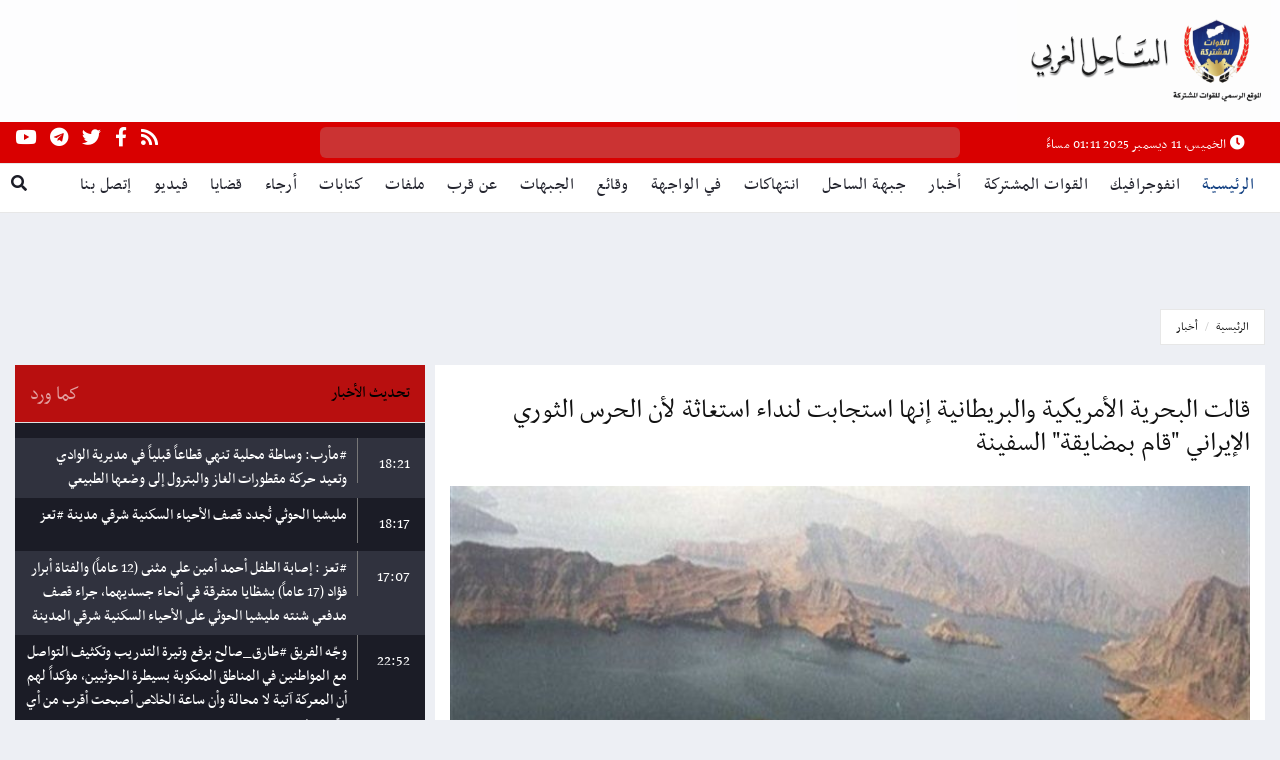

--- FILE ---
content_type: text/html; charset=UTF-8
request_url: https://www.alsahil.net/news27445.html
body_size: 9877
content:
<!DOCTYPE html>
<html lang="en">
	<head>
		<meta charset="utf-8">
		<meta http-equiv="X-UA-Compatible" content="IE=edge">
		<meta name="viewport" content="width=device-width,initial-scale=1">
		<title>قالت البحرية الأمريكية والبريطانية إنها استجابت لنداء استغاثة لأن الحرس الثوري الإيراني "قام بمضايقة" السفينة | الساحل الغربي</title>
		<meta name="description" content="موقع اخباري محلي ودولي يعنى بنشر كافة الاخبار والبيانات الصادرة عن القوات المشتركة في الساحل الغربي بالإضافة إلى نشر وفضح جرائم الحوثيين." />
		<meta name="keywords" content="منبر المقاومة,القوات المشتركة,اخبار,أخبار,أحدث الأخبار,أخبار عربية ودولية,الساحل الغربي,بيانات القوات المشتركة,إنتهاكات الحوثيين,تحقيقات وحوارات,منوعات,إغاثة وتنمية,أخبار الجبهات,قضايا وملفات,تحليلات ومقالات,كاريكاتير,اليمن,أخبار اليمن,اخبار اليمن" />
				<meta property="og:title" content="قالت البحرية الأمريكية والبريطانية إنها استجابت لنداء استغاثة لأن الحرس الثوري الإيراني &quot;قام بمضايقة&quot; السفينة | الساحل الغربي" />
						<meta property="og:image" content="https://www.alsahil.net/uploads/news/06-05-23-5949675.jpg" />
		<meta property="og:image:secure_url" content="https://www.alsahil.net/uploads/news/06-05-23-5949675.jpg" />
		<meta property="og:url" content="https://www.alsahil.net/news27445.html" />
		<meta property="og:description" content="قالت البحرية الأمريكية في بيان إن ثلاث سفن حراسة سريعة الهجوم وعلى متنها جنود مسلحون اقتربت من السفينة التجارية على مسافة قريبة بعد ظهر يوم الأحد. " />
		<meta property="fb:app_id" content="998774763613760" />
		<meta property="og:type" content="website">
		<meta name="twitter:card" content="summary_large_image" />
		<meta name="twitter:site" content="@menber_mukawma" />
		<meta name="twitter:creator" content="@menber_mukawma" />
		<meta name="twitter:title" content="قالت البحرية الأمريكية والبريطانية إنها استجابت لنداء استغاثة لأن الحرس الثوري الإيراني &quot;قام بمضايقة&quot; السفينة | الساحل الغربي" />
		<meta name="twitter:image:src" content="https://www.alsahil.net/uploads/news/06-05-23-5949675.jpg" />
		<script type="application/ld+json">{
			"@context": "http:\/\/schema.org",
			"@type": "Article",
			"url": "https://www.alsahil.net/news27445.html",
			"publisher": {
				"@type": "Organization",
				"name": "الساحل الغربي",
				"logo": {
					"@type": "ImageObject",
					"url": "https://www.alsahil.net/assets/menbar.jpg"
				}
			},
			"author": {
				"@type": "Organization",
				"name": "الساحل الغربي",
				"logo": {
					"@type": "ImageObject",
					"url": "https://www.alsahil.net/assets/menbar.jpg"
				}
			},
			"potentialAction": {
				"@type": "SearchAction",
				"target": "https://www.alsahil.net/search.html?txtSearch={q}",
				"query-input": "required name=q"
			},
			"headline": "قالت البحرية الأمريكية والبريطانية إنها استجابت لنداء استغاثة لأن الحرس الثوري الإيراني "قام بمضايقة" السفينة",
			"mainEntityOfPage": "https://www.alsahil.net/news27445.html",
			"image": {
				"@list": [
					"https://www.alsahil.net/uploads/news/06-05-23-5949675.jpg"
				]
			},
			"datePublished": "2023-06-05T14:40:23+0300",
			"dateModified": "2023-06-05T14:40:23+0300"
		}</script>
						<meta property="og:site_name" content="الساحل الغربي" />
						<!-- Global site tag (gtag.js) - Google Analytics -->
		<script async src="https://www.googletagmanager.com/gtag/js?id=UA-56548123-1"></script>
		<script>
		  window.dataLayer = window.dataLayer || [];
		  function gtag(){dataLayer.push(arguments);}
		  gtag('js', new Date());

		  gtag('config', 'UA-56548123-1');
		</script>
		<link rel="shortcut icon" href="https://www.alsahil.net/assets/images/ico/favicon.ico?v=2" type="image/x-icon">
		<meta name="apple-mobile-web-app-capable" content="yes">
		<meta name="apple-mobile-web-app-status-bar-style" content="black">
		<meta name="mobile-web-app-capable" content="yes">
		<meta name="theme-color" content="#272a4c">
		<meta name="msapplication-navbutton-color" content="#272a4c">
		<link rel="apple-touch-icon" type="image/x-icon" href="https://www.alsahil.net/assets/images/ico/apple-touch-icon-57-precomposed.png?v=2">
		<link rel="apple-touch-icon" type="image/x-icon" sizes="72x72" href="https://www.alsahil.net/assets/images/ico/apple-touch-icon-72-precomposed.png?v=2">
		<link rel="apple-touch-icon" type="image/x-icon" sizes="114x114" href="https://www.alsahil.net/assets/images/ico/apple-touch-icon-114-precomposed.png?v=2">
		<link rel="apple-touch-icon" type="image/x-icon" sizes="144x144" href="https://www.alsahil.net/assets/images/ico/apple-touch-icon-144-precomposed.png?v=2">
		<link href="https://www.alsahil.net/assets/plugins/jqueryui/jquery-ui.min.css" rel="stylesheet">
		<link href="https://www.alsahil.net/assets/plugins/bootstrap/css/bootstrap.min.css" rel="stylesheet">
		<link href="https://www.alsahil.net/assets/plugins/bootstrap-rtl/bootstrap.rtl.min.css" rel="stylesheet">
		<link href="https://www.alsahil.net/assets/plugins/animate.css/animate.min.css" rel="stylesheet">
		<link href="https://www.alsahil.net/assets/plugins/bootsnav/css/bootsnav.min.css" rel="stylesheet">
		<link href="https://www.alsahil.net/assets/css/RYPP.css" rel="stylesheet">
		<link href="https://www.alsahil.net/assets/plugins/fontawesome/css/all.min.css" rel="stylesheet">
		<link href="https://www.alsahil.net/assets/plugins/themify-icons/themify-icons.css" rel="stylesheet">
		<link href="https://www.alsahil.net/assets/plugins/weather-icons/css/weather-icons.min.css" rel="stylesheet">
		<link href="https://www.alsahil.net/assets/plugins/OwlCarousel2/css/owl.carousel.min.css" rel="stylesheet">
		<link href="https://www.alsahil.net/assets/plugins/OwlCarousel2/css/owl.theme.default.min.css" rel="stylesheet">
		<link href="https://www.alsahil.net/assets/css/style.css?v=24" rel="stylesheet">
		<script src="https://www.alsahil.net/assets/plugins/jquery/jquery.js"></script>
	</head>
	<body class="layout-rtl">
		<header>
			<div class="header-mid hidden-xs">
				<div class="container-fluid">
					<div class="row">
						<div class="col-sm-4">
							<div class="logo"><a href="https://www.alsahil.net"><img src="https://www.alsahil.net/assets/images/logo.png?v=8" class="img-responsive" style="width: 60%;" alt=""></a></div>
						</div>
																	</div>
				</div>
			</div>
			<div class="header-top" style="background: #d90000;">
				<div class="container-fluid">
					<div class="row">
						<div class="hidden-xs col-md-3 col-sm-3 col-lg-3">
							<div class="header-right-menu">
								<ul>
									<li><a href="#"><i class="fa fa-clock"></i> الخميس، 11 ديسمبر 2025 01:11 مساءً</li>
								</ul>
							</div>
						</div>
						<div class="hidden-xs col-md-6 col-sm-6 col-lg-6 header-new1 img-rounded" style="padding:0;">
						<div class="newstricker_inner" style="padding: 0px;">
																		<div class="news-ticker-rtl owl-carousel owl-theme">
																			<div class="item itm-color"><a href="https://www.alsahil.net/news39706.html" target="_blank">شبوة.. إحباط هجوم إرهابي بمسيرة واستشهاد جندي وإصابة اثنين</a></div>
																			<div class="item itm-color"><a href="https://www.alsahil.net/news39705.html" target="_blank">الحوثيون يفجرون طريق ثره–مكيراس لعرقلة أي تحرك عسكري محتمل</a></div>
																			<div class="item itm-color"><a href="https://www.alsahil.net/news39704.html" target="_blank">خلاف شخصي ينتهي بجريمة قتل.. وأمن تعز يطيح بالمتهم</a></div>
																			<div class="item itm-color"><a href="https://www.alsahil.net/news39703.html" target="_blank">الزبيدي يطلع على خطط هيئة الأراضي ويوجه بسحب أراضي الاستثمار غير المنفّذة</a></div>
																			<div class="item itm-color"><a href="https://www.alsahil.net/news39702.html" target="_blank">السلطة المحلية بموزع تدشن مشروعاً إغاثياً يستهدف 900 أسرة فقيرة</a></div>
																			<div class="item itm-color"><a href="https://www.alsahil.net/news39701.html" target="_blank">اجتماع أمني موسع برئاسة العرادة لبحث تعزيز اليقظة ومواجهة التهديدات في مأرب</a></div>
																			<div class="item itm-color"><a href="https://www.alsahil.net/news39699.html" target="_blank">الولايات المتحدة وبريطانيا تجددان المطالبة بالإفراج عن الموظفين الأمميين المختطفين لدى الحوثيين</a></div>
																		</div>
								</div>
						</div>
						<div class="col-xs-12 col-md-3 col-sm-3 col-lg-3">
							<div class="header-social" style="font-size: 19px;">
								<ul>
									<li><a href="https://www.alsahil.net/rss-all.html" target="_blank"><i class="fas fa-rss"></i></a></li>
									<li><a href="https://www.facebook.com/alsahilnet" target="_blank"><i class="fab fa-facebook-f"></i></a></li>
									<li><a href="https://www.twitter.com/alsahilnet" target="_blank"><i class="fab fa-twitter"></i></a></li>
									<li><a href="https://t.me/alsahilnet" target="_blank"><i class="fab fa-telegram"></i></a></li>
									<li><a href="https://www.youtube.com/channel/UClyHYXw2f4rfY3N77OdKkyA" target="_blank"><i class="fab fa-youtube"></i></a></li>
								</ul>
							</div>
						</div>
					</div>
				</div>
			</div>
			<nav class="navbar navbar-default navbar-sticky navbar-mobile bootsnav">
			<form method="get" action="https://www.alsahil.net/search.html" id="aspnetForm">
				<div class="top-search">
					<div class="container-fluid">
						<div class="input-group"><span class="input-group-addon"><i class="fa fa-search"></i></span> <input type="text" class="form-control" name="text" placeholder="البحث"> <span class="input-group-addon close-search"><i class="fa fa-times"></i></span></div>
					</div>
				</div>
			</form>
				<div class="container-fluid">
					<div class="attr-nav">
						<ul>
							<li class="search"><a href="#" style="padding: 11px;"><i class="fa fa-search"></i></a></li>
						</ul>
					</div>
					<div class="navbar-header"><button type="button" class="navbar-toggle" data-toggle="collapse" data-target="#navbar-menu"><i class="fa fa-bars"></i></button> <a class="navbar-brand hidden-sm hidden-md hidden-lg" href="https://www.alsahil.net"><img src="https://www.alsahil.net/assets/images/logo.png?v=2" class="logo" alt=""></a></div>
					<div class="collapse navbar-collapse" id="navbar-menu">
						<ul class="nav navbar-nav navbar-left" data-in="" data-out="">
							<li class="active"><a href="https://www.alsahil.net" style="padding: 11px;">الرئيسية</a></li>
													<li><a style="padding: 11px;" href="https://www.alsahil.net/cat21.html" target="_blank">انفوجرافيك</a></li>
													<li><a style="padding: 11px;" href="https://www.alsahil.net/cat3.html" target="_blank">القوات المشتركة</a></li>
													<li><a style="padding: 11px;" href="https://www.alsahil.net/cat1.html" target="_blank">أخبار</a></li>
													<li><a style="padding: 11px;" href="https://www.alsahil.net/cat7.html" target="_blank">جبهة الساحل</a></li>
													<li><a style="padding: 11px;" href="https://www.alsahil.net/cat2.html" target="_blank">انتهاكات</a></li>
													<li><a style="padding: 11px;" href="https://www.alsahil.net/cat15.html" target="_blank">في الواجهة</a></li>
													<li><a style="padding: 11px;" href="https://www.alsahil.net/cat18.html" target="_blank">وقائع</a></li>
													<li><a style="padding: 11px;" href="https://www.alsahil.net/cat17.html" target="_blank">الجبهات</a></li>
													<li><a style="padding: 11px;" href="https://www.alsahil.net/cat19.html" target="_blank">عن قرب</a></li>
													<li><a style="padding: 11px;" href="https://www.alsahil.net/cat8.html" target="_blank">ملفات</a></li>
													<li><a style="padding: 11px;" href="https://www.alsahil.net/cat4.html" target="_blank">كتابات</a></li>
													<li><a style="padding: 11px;" href="https://www.alsahil.net/cat5.html" target="_blank">أرجاء</a></li>
													<li><a style="padding: 11px;" href="https://www.alsahil.net/cat9.html" target="_blank">قضايا</a></li>
													<li><a style="padding: 11px;" href="https://www.alsahil.net/videos.html" target="_blank">فيديو</a></li>
							<!--<li><a href="contactUs.html">من نحن</a></li>-->
							<li><a style="padding: 11px;" href="https://www.alsahil.net/contactUs.html" target="_blank">إتصل بنا</a></li>
						</ul>
					</div>
				</div>
			</nav>
		</header>
		<main class="page_main_wrapper">
			<div class="page-title">
				<div class="container-fluid">
					<div class="row">
						<div class="col-xs-12 col-sm-6 col-md-6">
							<ol class="breadcrumb pull-left">
								<li><a href="https://www.alsahil.net">الرئيسية</a></li>
								<li class="active"><a href="https://www.alsahil.net/cat1.html">أخبار</a></li>
							</ol>
						</div>
					</div>
				</div>
			</div>
			<div class="container-fluid">
				<div class="row row-m">
					<div class="col-sm-8 col-p main-content">
						<div class="theiaStickySidebar">
							<div class="post_details_inner">
								<div class="post_details_block details_block2">
									<div class="post-header" style="padding-top: 15px;padding-bottom: 15px;">
										<h2>قالت البحرية الأمريكية والبريطانية إنها استجابت لنداء استغاثة لأن الحرس الثوري الإيراني "قام بمضايقة" السفينة</h2>
									</div>
									<figure >
																		
															<img src="https://www.alsahil.net/uploads/news/06-05-23-5949675.jpg" class="img-responsive" alt="">
																										<div>
											<a target="_blank" href="https://www.facebook.com/sharer/sharer.php?u=https://www.alsahil.net/news27445.html"><i class="fab fa-facebook-f"></i></a>
											<a target="_blank" href="https://www.twitter.com/intent/tweet?text=قالت البحرية الأمريكية والبريطانية إنها استجابت لنداء استغاثة لأن الحرس الثوري الإيراني "قام بمضايقة" السفينة&url=https://www.alsahil.net/news27445.html"><i class="fab fa-twitter"></i></a>
											<a target="_blank" href="https://api.whatsapp.com/send?text=قالت البحرية الأمريكية والبريطانية إنها استجابت لنداء استغاثة لأن الحرس الثوري الإيراني "قام بمضايقة" السفينة https://www.alsahil.net/news27445.html"><i class="fab fa-whatsapp" style="background: #4FCE5D;"></i></a>
											<a target="_blank" href="tg://msg_url?url=https://www.alsahil.net/news27445.html"><i class="fab fa-telegram" style="background: #0088CC;"></i></a>
										</div>
									</figure>
									<ul class="authar-info">
											<li>AP</li>
											<li>02:40 2023/06/05</li>
										</ul>
									<p>
									<div style="font-size: 22px !important; line-height: 1.5 !important;">
									<div>
	<span style="color:#000000;"><span style="font-size:22px;">قالت البحرية الأمريكية في بيان إن ثلاث سفن حراسة سريعة الهجوم وعلى متنها جنود مسلحون اقتربت من السفينة التجارية على مسافة قريبة بعد ظهر يوم الأحد. وعرضت صورا بالأبيض والأسود قالت إنها جاءت من طائرة تابعة للبحرية الأمريكية من طراز بوينج بي -8 بوسيدون فوقها ، والتي أظهرت ثلاث سفن صغيرة بالقرب من السفينة التجارية.</span></span></div>
<div>
	&nbsp;</div>
<div>
	استجابت مدمرة الصواريخ الموجهة يو إس إس ماكفول التابعة للبحرية الأمريكية والفرقاطة البحرية الملكية إتش إم إس لانكستر للحادث ، حيث أطلقت لانكستر طائرة هليكوبتر.</div>
<div>
	&nbsp;</div>
<div>
	<img alt="" src="/uploads/files/%D8%AC%D8%AF%D8%AF%D8%AF/%D9%85%D8%A7%D8%B1%D8%B3%2023/%D8%A3%D8%A8%D8%B1%D9%8A%D9%84%2023/%D9%85%D8%A7%D9%8A%D9%88%2023/%D9%8A%D9%88%D9%86%D9%8A%D9%8823/3850896-1109885397.jpg" style="width: 100%;" /></div>
<div>
	&nbsp;</div>
<div>
	وقالت البحرية: &quot;خفت حدة الموقف بعد حوالي ساعة عندما أكدت السفينة التجارية أن مركب الهجوم السريع غادر المكان&quot;. &quot;واصلت السفينة التجارية عبور مضيق هرمز دون وقوع مزيد من الحوادث&quot;.</div>
<div>
	&nbsp;</div>
<div>
	مضيق هرمز ، المصب الضيق للخليج العربي ، يشهد مرور 20 في المائة من نفط العالم عبره.</div>
<div>
	&nbsp;</div>
<div>
	بينما لم تحدد البحرية السفينة المعنية ، أظهرت بيانات تتبع السفن من MarineTraffic.com التي حللتها وكالة أسوشيتيد برس أن ناقلة البضائع السائبة التي ترفع علم جزر مارشال Venture غيّرت مسارها بشكل متقطع أثناء سفرها عبر المضيق في وقت وقوع الحادث. تطابق موقعه أيضًا مع المعلومات حول الحادث التي قدمتها عمليات التجارة البحرية في المملكة المتحدة ، وهي عملية عسكرية بريطانية تشرف على حركة المرور في المنطقة. تشبه السفينة أيضًا الصور التي نشرتها البحرية.</div>
<div>
	&nbsp;</div>
<div>
	ولم يرد المدير المسجل للسفينة ، Trust Bulkers of Athens ، باليونان ، على الفور على طلب للتعليق.</div>
<div>
	&nbsp;</div>
<div>
	ولم تعترف وسائل الإعلام الرسمية الإيرانية ولا الحرس الثوري بالحادث على الفور. ولم ترد بعثة إيران لدى الأمم المتحدة على الفور على طلب للتعليق.</div>
<div>
	&nbsp;</div>
									</div>
									</p>
								</div>
							</div>
							<div class="post-inner post-inner-2">
								<div class="post-head">
									<h2 class="title"><strong>ذات صلة</strong></h2>
								</div>
								<div class="post-body">
									<div class="post-slider-rtl owl-carousel owl-theme">
										<div class="item">
											<div class="news-grid-2">
											<style>
											@media (min-width: 768px) {
											  .row .equal {
												display: flex;
												flex-wrap: wrap;
											  }
											}
											</style>
												<div class="row row-margin equal">
																									<div class="col-xs-6 col-sm-4 col-md-4 col-padding">
														<div class="grid-item">
															<div class="grid-item-img">
																<a href="https://www.alsahil.net/news39706.html" target="_blank">
																	<img src="https://www.alsahil.net/uploads/news/6939d5e6975fe.jpg" class="img-responsive" style="height: 150px;" alt="">
																												</a>
															</div>
															<h5><a href="https://www.alsahil.net/news39706.html" class="title" target="_blank">شبوة.. إحباط هجوم إرهابي بمسيرة واستشهاد جندي وإصابة اثنين</a></h5>
															<ul class="authar-info">
																<li>قبل 13 ساعة و 51 دقيقة</li>
															</ul>
														</div>
													</div>
																									<div class="col-xs-6 col-sm-4 col-md-4 col-padding">
														<div class="grid-item">
															<div class="grid-item-img">
																<a href="https://www.alsahil.net/news39705.html" target="_blank">
																	<img src="https://www.alsahil.net/uploads/news/6939d3c67e95c.jpg" class="img-responsive" style="height: 150px;" alt="">
																												</a>
															</div>
															<h5><a href="https://www.alsahil.net/news39705.html" class="title" target="_blank">الحوثيون يفجرون طريق ثره–مكيراس لعرقلة أي تحرك عسكري محتمل</a></h5>
															<ul class="authar-info">
																<li>قبل 14 ساعة و 0 دقيقة</li>
															</ul>
														</div>
													</div>
																									<div class="col-xs-6 col-sm-4 col-md-4 col-padding">
														<div class="grid-item">
															<div class="grid-item-img">
																<a href="https://www.alsahil.net/news39704.html" target="_blank">
																	<img src="https://www.alsahil.net/uploads/news/6939d044c0016.jpg" class="img-responsive" style="height: 150px;" alt="">
																												</a>
															</div>
															<h5><a href="https://www.alsahil.net/news39704.html" class="title" target="_blank">خلاف شخصي ينتهي بجريمة قتل.. وأمن تعز يطيح بالمتهم</a></h5>
															<ul class="authar-info">
																<li>قبل 14 ساعة و 15 دقيقة</li>
															</ul>
														</div>
													</div>
																									<div class="col-xs-6 col-sm-4 col-md-4 col-padding">
														<div class="grid-item">
															<div class="grid-item-img">
																<a href="https://www.alsahil.net/news39703.html" target="_blank">
																	<img src="https://www.alsahil.net/uploads/news/6939cf91898f4.jpg" class="img-responsive" style="height: 150px;" alt="">
																												</a>
															</div>
															<h5><a href="https://www.alsahil.net/news39703.html" class="title" target="_blank">الزبيدي يطلع على خطط هيئة الأراضي ويوجه بسحب أراضي الاستثمار غير المنفّذة</a></h5>
															<ul class="authar-info">
																<li>قبل 14 ساعة و 17 دقيقة</li>
															</ul>
														</div>
													</div>
																									<div class="col-xs-6 col-sm-4 col-md-4 col-padding">
														<div class="grid-item">
															<div class="grid-item-img">
																<a href="https://www.alsahil.net/news39702.html" target="_blank">
																	<img src="https://www.alsahil.net/uploads/news/6939c846f340d.jpg" class="img-responsive" style="height: 150px;" alt="">
																												</a>
															</div>
															<h5><a href="https://www.alsahil.net/news39702.html" class="title" target="_blank">السلطة المحلية بموزع تدشن مشروعاً إغاثياً يستهدف 900 أسرة فقيرة</a></h5>
															<ul class="authar-info">
																<li>قبل 14 ساعة و 48 دقيقة</li>
															</ul>
														</div>
													</div>
																									<div class="col-xs-6 col-sm-4 col-md-4 col-padding">
														<div class="grid-item">
															<div class="grid-item-img">
																<a href="https://www.alsahil.net/news39701.html" target="_blank">
																	<img src="https://www.alsahil.net/uploads/news/6939c614210e6.jpg" class="img-responsive" style="height: 150px;" alt="">
																												</a>
															</div>
															<h5><a href="https://www.alsahil.net/news39701.html" class="title" target="_blank">اجتماع أمني موسع برئاسة العرادة لبحث تعزيز اليقظة ومواجهة التهديدات في مأرب</a></h5>
															<ul class="authar-info">
																<li>قبل 14 ساعة و 58 دقيقة</li>
															</ul>
														</div>
													</div>
																								</div>
											</div>
										</div>
									</div>
								</div>
							</div>
						</div>
					</div>
					<div class="col-sm-4 col-p rightSidebar">
						<div class="theiaStickySidebar">
							<div class="post-inner">
								<div class="post-head" style="background: #b80f0f;">
									<a href="https://www.alsahil.net/latest.html"><h2 class="title" style="color:#fff;"><span style="font-size:18px;color:#000;"><strong>تحديث الأخبار </strong></span></h2><div class="blink_me" style="color:#fff;font-size:21px;float:left;">كما ورد</div></a>
								</div>
								<div class="post-body scrollDiv" style="background: #1b1c26;">
																<a href="https://www.alsahil.net/last39672.html" target="_blank">
									<div class="row" style="background: #30323e;">
										<div class="col-xs-2" style="font-size: 17px;height: 45px;border-left: 1px solid #777;">
											<div class="vcenter">18:21</div>
										</div>
										<div class="col-xs-10" style="font-size: 17px;padding: 6px 10px;min-height: 53px;color:#fff;">
											#مأرب: وساطة محلية تنهي قطاعاً قبلياً في مديرية الوادي وتعيد حركة مقطورات الغاز والبترول إلى وضعها الطبيعي										</div>
									</div>
								</a>
																<a href="https://www.alsahil.net/last39650.html" target="_blank">
									<div class="row" >
										<div class="col-xs-2" style="font-size: 17px;height: 45px;border-left: 1px solid #777;">
											<div class="vcenter">18:17</div>
										</div>
										<div class="col-xs-10" style="font-size: 17px;padding: 6px 10px;min-height: 53px;color:#fff;">
											مليشيا الحوثي تُجدد قصف الأحياء السكنية شرقي مدينة #تعز										</div>
									</div>
								</a>
																<a href="https://www.alsahil.net/last39631.html" target="_blank">
									<div class="row" style="background: #30323e;">
										<div class="col-xs-2" style="font-size: 17px;height: 45px;border-left: 1px solid #777;">
											<div class="vcenter">17:07</div>
										</div>
										<div class="col-xs-10" style="font-size: 17px;padding: 6px 10px;min-height: 53px;color:#fff;">
											#تعز : إصابة الطفل أحمد أمين علي مثنى (12 عاماً) والفتاة أبرار فؤاد (17 عاماً) بشظايا متفرقة في أنحاء جسديهما، جراء قصف مدفعي شنته مليشيا الحوثي على الأحياء السكنية شرقي المدينة										</div>
									</div>
								</a>
																<a href="https://www.alsahil.net/last39623.html" target="_blank">
									<div class="row" >
										<div class="col-xs-2" style="font-size: 17px;height: 45px;border-left: 1px solid #777;">
											<div class="vcenter">22:52</div>
										</div>
										<div class="col-xs-10" style="font-size: 17px;padding: 6px 10px;min-height: 53px;color:#fff;">
											وجّه الفريق #طارق_صالح برفع وتيرة التدريب وتكثيف التواصل مع المواطنين في المناطق المنكوبة بسيطرة الحوثيين، مؤكداً لهم أن المعركة آتية لا محالة وأن ساعة الخلاص أصبحت أقرب من أي وقت مضى										</div>
									</div>
								</a>
																<a href="https://www.alsahil.net/last39622.html" target="_blank">
									<div class="row" style="background: #30323e;">
										<div class="col-xs-2" style="font-size: 17px;height: 45px;border-left: 1px solid #777;">
											<div class="vcenter">22:51</div>
										</div>
										<div class="col-xs-10" style="font-size: 17px;padding: 6px 10px;min-height: 53px;color:#fff;">
											دعا الفريق #طارق_صالح إلى أن تكون المعركة القادمة شاملة لتحرير كل المناطق الخاضعة للمليشيا، لاسيما بعد وصول المواطنين إلى قناعة كاملة باستحالة التعايش مع مشروع الحوثيين										</div>
									</div>
								</a>
																<a href="https://www.alsahil.net/last39621.html" target="_blank">
									<div class="row" >
										<div class="col-xs-2" style="font-size: 17px;height: 45px;border-left: 1px solid #777;">
											<div class="vcenter">22:50</div>
										</div>
										<div class="col-xs-10" style="font-size: 17px;padding: 6px 10px;min-height: 53px;color:#fff;">
											جدد الفريق #طارق_صالح الإشادة بدور التحالف العربي، لافتاً إلى أن استمرار الدعم مرتبط بتوحيد الجهود الوطنية ورفع مستوى التنسيق بين المكونات اليمنية										</div>
									</div>
								</a>
																<a href="https://www.alsahil.net/last39620.html" target="_blank">
									<div class="row" style="background: #30323e;">
										<div class="col-xs-2" style="font-size: 17px;height: 45px;border-left: 1px solid #777;">
											<div class="vcenter">22:49</div>
										</div>
										<div class="col-xs-10" style="font-size: 17px;padding: 6px 10px;min-height: 53px;color:#fff;">
											نوه الفريق #طارق_صالح إلى حالة الارتباك التي يعيشها الحوثيون، مؤكداً أن الحشود والوقفات القبلية التي تُنفذ في مناطق سيطرتهم ليست إلا غطاءً على ضعفهم الداخلي بعد أن باتوا منبوذين في أعين اليمنيين										</div>
									</div>
								</a>
																<a href="https://www.alsahil.net/last39619.html" target="_blank">
									<div class="row" >
										<div class="col-xs-2" style="font-size: 17px;height: 45px;border-left: 1px solid #777;">
											<div class="vcenter">22:48</div>
										</div>
										<div class="col-xs-10" style="font-size: 17px;padding: 6px 10px;min-height: 53px;color:#fff;">
											#طارق_صالح: «نعمل على إعادة ترتيب الخطط القتالية للمرحلة القادمة، وخياراتنا العملياتية اليوم أفضل من أي وقت مضى، وسنمضي نحو معركة الخلاص الوطني بكل ثبات... الحوثي هو العدو الرئيسي والأوحد										</div>
									</div>
								</a>
																<a href="https://www.alsahil.net/last39618.html" target="_blank">
									<div class="row" style="background: #30323e;">
										<div class="col-xs-2" style="font-size: 17px;height: 45px;border-left: 1px solid #777;">
											<div class="vcenter">22:47</div>
										</div>
										<div class="col-xs-10" style="font-size: 17px;padding: 6px 10px;min-height: 53px;color:#fff;">
											قال الفريق #طارق_صالح إن الحوثيين يحشدون مجاميعهم في مختلف الجبهات –خصوصاً في الساحل الغربي وتعز– وهو ما يستوجب من جميع القوات العاملة في هذا المسرح الحربي رفع التنسيق وتكثيف الجهود لمواجهة التهديد المشترك										</div>
									</div>
								</a>
																<a href="https://www.alsahil.net/last39617.html" target="_blank">
									<div class="row" >
										<div class="col-xs-2" style="font-size: 17px;height: 45px;border-left: 1px solid #777;">
											<div class="vcenter">22:45</div>
										</div>
										<div class="col-xs-10" style="font-size: 17px;padding: 6px 10px;min-height: 53px;color:#fff;">
											أكد الفريق #طارق_صالح جاهزية قوات المقاومة الوطنية لدعم وإسناد أي جبهة تقاتل الحوثيين في مختلف المحافظات، مشيراً إلى الإنجازات العملياتية والاستخباراتية والأمنية التي حققتها الوحدات منذ بداية العام، وإلى استمرار العمل على تطوير القدرات القتالية وتعزيز الانضباط ورفع مستوى الاستعداد										</div>
									</div>
								</a>
																<a href="https://www.alsahil.net/last39616.html" target="_blank">
									<div class="row" style="background: #30323e;">
										<div class="col-xs-2" style="font-size: 17px;height: 45px;border-left: 1px solid #777;">
											<div class="vcenter">22:44</div>
										</div>
										<div class="col-xs-10" style="font-size: 17px;padding: 6px 10px;min-height: 53px;color:#fff;">
											أكد الفريق #طارق_صالح أن اليمنيين في مناطق سيطرة المليشيا الحوثية يعيشون حالة اختناق حقيقي من الممارسات القمعية، وأنهم سيكونون –ساعة الصفر– في صف الجمهورية بمجرد تحرك الجبهات										</div>
									</div>
								</a>
																<a href="https://www.alsahil.net/last39601.html" target="_blank">
									<div class="row" >
										<div class="col-xs-2" style="font-size: 17px;height: 45px;border-left: 1px solid #777;">
											<div class="vcenter">12:03</div>
										</div>
										<div class="col-xs-10" style="font-size: 17px;padding: 6px 10px;min-height: 53px;color:#fff;">
											تعز: أفاد مصدر عسكري باستشهاد الجندي زكريا الأثوري إثر عملية قنص نفذتها مليشيا الحوثي شرق المدينة										</div>
									</div>
								</a>
																<a href="https://www.alsahil.net/last39584.html" target="_blank">
									<div class="row" style="background: #30323e;">
										<div class="col-xs-2" style="font-size: 17px;height: 45px;border-left: 1px solid #777;">
											<div class="vcenter">22:11</div>
										</div>
										<div class="col-xs-10" style="font-size: 17px;padding: 6px 10px;min-height: 53px;color:#fff;">
											أكد الفريق #طارق_صالح أهمية الدور الذي تضطلع به الأحزاب والمكونات السياسية في حشد الجهود وتوحيد الطاقات وتعزيز الصف الجمهوري، مشدداً على أن العمل السياسي مسؤولية وطنية لا تقل أهمية عن العمل العسكري										</div>
									</div>
								</a>
																<a href="https://www.alsahil.net/last39583.html" target="_blank">
									<div class="row" >
										<div class="col-xs-2" style="font-size: 17px;height: 45px;border-left: 1px solid #777;">
											<div class="vcenter">22:10</div>
										</div>
										<div class="col-xs-10" style="font-size: 17px;padding: 6px 10px;min-height: 53px;color:#fff;">
											عبّر الفريق #طارق_صالح عن شكره لمشاركة القوى السياسية في إحياء الذكرى الثامنة لثورة 2 ديسمبر، معتبراً حضورهم دليلاً على وعي سياسي متقدم بأهمية اللحظة التاريخية التي يعيشها اليمن وضرورة التكاتف لمواجهة المشروع الإيراني وأداته الحوثية										</div>
									</div>
								</a>
																<a href="https://www.alsahil.net/last39582.html" target="_blank">
									<div class="row" style="background: #30323e;">
										<div class="col-xs-2" style="font-size: 17px;height: 45px;border-left: 1px solid #777;">
											<div class="vcenter">22:09</div>
										</div>
										<div class="col-xs-10" style="font-size: 17px;padding: 6px 10px;min-height: 53px;color:#fff;">
											جدد الفريق #طارق_صالح التأكيد أن المقاومة الوطنية باقية على عهدها وهدفها: «مواجهة الحوثي وتحرير العاصمة المختطفة»، رافضاً الانجرار لأي مواجهة داخل المناطق المحررة أو إهدار الجهود في صراعات لا تخدم المعركة الكبرى										</div>
									</div>
								</a>
																</div>
							</div>
							<div class="tabs-wrapper">
								<ul class="nav nav-tabs" role="tablist">
									<li role="presentation" class="active"><a href="#home" aria-controls="home" role="tab" data-toggle="tab">الأكثر مشاهدة</a></li>
									<li role="presentation"><a href="#profile" aria-controls="profile" role="tab" data-toggle="tab">أشهر الاخبار</a></li>
								</ul>
								<div class="tab-content">
									<div role="tabpanel" class="tab-pane fade in active" id="home">
										<div class="most-viewed">
											<ul id="most-today" class="content tabs-content">
																							<li><span class="count">01</span><span class="text"><a href="https://www.alsahil.net/news39691.html" target="_blank">خلال زيارته للرياض.. طارق صالح يبحث مستجدات الملف اليمني</a></span></li>
																							<li><span class="count">02</span><span class="text"><a href="https://www.alsahil.net/news39673.html" target="_blank">اجتماع ثلاثي في طهران يؤكد الالتزام باتفاق بكين ويدعو لحل سياسي في اليمن</a></span></li>
																							<li><span class="count">03</span><span class="text"><a href="https://www.alsahil.net/news39685.html" target="_blank">الوفد السعودي يعلن اتفاقاً أولياً لتحييد بترومسيلة وإبقائها خارج الصراع</a></span></li>
																							<li><span class="count">04</span><span class="text"><a href="https://www.alsahil.net/news39683.html" target="_blank">العرادة يحشد القوى الوطنية: اليمن يعيش لحظة فارقة تستدعي توحيد الصف الجمهوري</a></span></li>
																							<li><span class="count">05</span><span class="text"><a href="https://www.alsahil.net/news39669.html" target="_blank">موانئ البحر الأحمر توقع مذكرة تطوير شاملة لميناء المخا</a></span></li>
																							<li><span class="count">06</span><span class="text"><a href="https://www.alsahil.net/news39665.html" target="_blank">غارة أمريكية تستهدف قيادات بارزة في تنظيم القاعدة بوادي عبيدة شرق مأرب</a></span></li>
																							<li><span class="count">07</span><span class="text"><a href="https://www.alsahil.net/news39708.html" target="_blank">انهيار داخل المنظومة الحوثية.. تصاعد صراع الأجنحة يفتح باب الاغتيالات على مصراعيه</a></span></li>
																						</ul>
										</div>
									</div>
									<div role="tabpanel" class="tab-pane fade" id="profile">
										<div class="popular-news">
																					<div class="p-post">
												<h4><a href="https://www.alsahil.net/news39665.html">غارة أمريكية تستهدف قيادات بارزة في تنظيم القاعدة بوادي عبيدة شرق مأرب</a></h4>
												<ul class="authar-info">
													<li class="date"><a href="https://www.alsahil.net/news39665.html" target="_blank">11:19 2025/12/09</a></li>
												</ul>
											</div>
																					<div class="p-post">
												<h4><a href="https://www.alsahil.net/news39666.html">الجيش يُحبط تسللاً حوثياً شرق تعز</a></h4>
												<ul class="authar-info">
													<li class="date"><a href="https://www.alsahil.net/news39666.html" target="_blank">01:49 2025/12/09</a></li>
												</ul>
											</div>
																					<div class="p-post">
												<h4><a href="https://www.alsahil.net/news39667.html">الشبكة اليمنية: محاكمة حوثية غيابية جديدة بلا دفاع لثلاثة مدنيين بتهم &#34التجسس&#34</a></h4>
												<ul class="authar-info">
													<li class="date"><a href="https://www.alsahil.net/news39667.html" target="_blank">02:16 2025/12/09</a></li>
												</ul>
											</div>
																					<div class="p-post">
												<h4><a href="https://www.alsahil.net/news39668.html">مواقف دولية تدعو لخفض التصعيد وتؤكد دعمها لوحدة مجلس القيادة الرئاسي</a></h4>
												<ul class="authar-info">
													<li class="date"><a href="https://www.alsahil.net/news39668.html" target="_blank">04:51 2025/12/09</a></li>
												</ul>
											</div>
																					<div class="p-post">
												<h4><a href="https://www.alsahil.net/news39669.html">موانئ البحر الأحمر توقع مذكرة تطوير شاملة لميناء المخا</a></h4>
												<ul class="authar-info">
													<li class="date"><a href="https://www.alsahil.net/news39669.html" target="_blank">04:58 2025/12/09</a></li>
												</ul>
											</div>
																				</div>
									</div>
								</div>
							</div>
						</div>
					</div>
				</div>
			</div>
		</main>
		
		<footer>
			<div class="container-fluid">
				<div class="row">
					<div class="col-sm-3 footer-box">
						<div class="about-inner">
							<img src="assets/images/logo-white.png?v=1" class="img-responsive" alt="">
													</div>
					</div>
					<div class="col-sm-3 footer-box">
						<div class="twitter-inner">
							<h4 class="wiget-title">تغريدات تويتر</h4>
							<ul class="margin-top-60">
								<li>طفلة في مديرية ذي السفال محافظة إب ، على مسرح ختام المركز الصيفي الذي أقامه الكهنة لمسخ أجيال اليمن ، وتعبئة رؤوسهم بخرافات دجال مران وعملاء إيران. <a href="https://t.co/menbar">https://t.co/menbar</a> <span><i class="ti-twitter"></i> منذ 12 يوم</span></li>
								<li>مدينة المخا تصنع تحولات تاريخية بصمت ..كبيرة باهلها بعمق التاريخ.. <a href="https://t.co/menbar">https://t.co/menbar</a> <span><i class="ti-twitter"></i> منذ 10 ايام</span></li>
							</ul>
						</div>
					</div>
					<div class="col-sm-2 footer-box">
						<h4 class="wiget-title">الأقسام</h4>
						<ul class="menu-services">
													<li><a href="https://www.alsahil.net/cat21.html">انفوجرافيك</a></li>
													<li><a href="https://www.alsahil.net/cat3.html">القوات المشتركة</a></li>
													<li><a href="https://www.alsahil.net/cat1.html">أخبار</a></li>
													<li><a href="https://www.alsahil.net/cat7.html">جبهة الساحل</a></li>
													<li><a href="https://www.alsahil.net/cat2.html">انتهاكات</a></li>
													<li><a href="https://www.alsahil.net/cat15.html">في الواجهة</a></li>
													<li><a href="https://www.alsahil.net/cat18.html">وقائع</a></li>
													<li><a href="https://www.alsahil.net/cat17.html">الجبهات</a></li>
													<li><a href="https://www.alsahil.net/cat19.html">عن قرب</a></li>
													<li><a href="https://www.alsahil.net/cat8.html">ملفات</a></li>
													<li><a href="https://www.alsahil.net/cat4.html">كتابات</a></li>
													<li><a href="https://www.alsahil.net/cat5.html">أرجاء</a></li>
													<li><a href="https://www.alsahil.net/cat9.html">قضايا</a></li>
													<li><a href="https://www.alsahil.net/videos.html">الفيديو</a></li>
						</ul>
					</div>
					<div class="col-sm-4 footer-box">
						<h4 class="wiget-title">آخر الأخبار</h4>
						<div class="footer-news-grid">
													<div class="news-list-item">
								<div class="img-wrapper">
									<a href="https://www.alsahil.net/news39706.html" class="thumb">
										<img src="https://www.alsahil.net/uploads/news/6939d5e6975fe.jpg" alt="" class="img-responsive">
																			</a>
								</div>
								<div class="post-info-2">
									<h5><a href="https://www.alsahil.net/news39706.html" class="title">شبوة.. إحباط هجوم إرهابي بمسيرة واستشهاد جندي وإصابة اثنين</a></h5>
									<ul class="authar-info">
										<li>قبل 13 ساعة و 51 دقيقة</li>
									</ul>
								</div>
							</div>
													<div class="news-list-item">
								<div class="img-wrapper">
									<a href="https://www.alsahil.net/news39705.html" class="thumb">
										<img src="https://www.alsahil.net/uploads/news/6939d3c67e95c.jpg" alt="" class="img-responsive">
																			</a>
								</div>
								<div class="post-info-2">
									<h5><a href="https://www.alsahil.net/news39705.html" class="title">الحوثيون يفجرون طريق ثره–مكيراس لعرقلة أي تحرك عسكري محتمل</a></h5>
									<ul class="authar-info">
										<li>قبل 14 ساعة و 0 دقيقة</li>
									</ul>
								</div>
							</div>
													<div class="news-list-item">
								<div class="img-wrapper">
									<a href="https://www.alsahil.net/news39704.html" class="thumb">
										<img src="https://www.alsahil.net/uploads/news/6939d044c0016.jpg" alt="" class="img-responsive">
																			</a>
								</div>
								<div class="post-info-2">
									<h5><a href="https://www.alsahil.net/news39704.html" class="title">خلاف شخصي ينتهي بجريمة قتل.. وأمن تعز يطيح بالمتهم</a></h5>
									<ul class="authar-info">
										<li>قبل 14 ساعة و 15 دقيقة</li>
									</ul>
								</div>
							</div>
												</div>
					</div>
				</div>
			</div>
		</footer>
		<div class="sub-footer">
			<div class="container-fluid">
				<div class="row">
					<div class="col-xs-12 col-sm-5 col-md-5">
						<div class="copy">جميع الحقوق محفوظة © الساحل الغربي</div>
					</div>
					<div class="col-xs-12 col-sm-7 col-md-7">
						<ul class="footer-nav">
							<li><a href="#">الخصوصية</a></li>
							<li><a href="https://www.alsahil.net/contactUs.html">إتصل بنا</a></li>
							<li><a href="https://www.alsahil.net/contactUs.html">من نحن</a></li>
						</ul>
					</div>
				</div>
			</div>
		</div>
		<script src="assets/plugins/jqueryui/jquery-ui.min.js"></script>
		<script src="assets/plugins/bootstrap/js/bootstrap.min.js"></script>
		<script src="assets/plugins/bootsnav/js/bootsnav.min.js"></script>
		<script src="assets/plugins/theia-sticky-sidebar/ResizeSensor.min.js"></script>
		<script src="assets/plugins/theia-sticky-sidebar/theia-sticky-sidebar.min.js"></script>
		<script src="assets/plugins/youtube-player/js/RYPP.js"></script>
		<script src="assets/plugins/OwlCarousel2/owl.carousel.min.js"></script>
		<script src="assets/plugins/skycons/skycons.js"></script>
		<script src="assets/js/custom.js?v=13"></script>
	<script defer src="https://static.cloudflareinsights.com/beacon.min.js/vcd15cbe7772f49c399c6a5babf22c1241717689176015" integrity="sha512-ZpsOmlRQV6y907TI0dKBHq9Md29nnaEIPlkf84rnaERnq6zvWvPUqr2ft8M1aS28oN72PdrCzSjY4U6VaAw1EQ==" data-cf-beacon='{"version":"2024.11.0","token":"1b676fdfc74b443684be48250dd61c7e","r":1,"server_timing":{"name":{"cfCacheStatus":true,"cfEdge":true,"cfExtPri":true,"cfL4":true,"cfOrigin":true,"cfSpeedBrain":true},"location_startswith":null}}' crossorigin="anonymous"></script>
</body>
</html>

--- FILE ---
content_type: text/css
request_url: https://www.alsahil.net/assets/css/style.css?v=24
body_size: 16660
content:
	@charset "utf-8";
@font-face {
	font-family: Menbar;
	font-display: swap;
	src: local(Menbar-Light), local(Menbar-Light), url(../fonts/BBCNassim/14b4bf4df4455e6a1277f2b2584dadd6.woff2) format("woff2"), url(../fonts/BBCNassim/14b4bf4df4455e6a1277f2b2584dadd6.woff) format("woff"), url(../fonts/BBCNassim/14b4bf4df4455e6a1277f2b2584dadd6.ttf) format("truetype");
	font-weight: 200;
	font-style: normal
}

@font-face {
	font-family: Menbar;
	font-display: swap;
	src: local(Menbar-Regular), local(Menbar-Regular), url(../fonts/BBCNassim/14b4bf4df4455e6a1277f2b2584dadd6.woff2) format("woff2"), url(../fonts/BBCNassim/14b4bf4df4455e6a1277f2b2584dadd6.woff) format("woff"), url(../fonts/BBCNassim/14b4bf4df4455e6a1277f2b2584dadd6.ttf) format("truetype");
	font-weight: 400;
	font-style: normal
}

@font-face {
	font-family: Menbar;
	font-display: swap;
	src: local(Menbar-Bold), local(Menbar-Bold), url(../fonts/BBCNassim/14b4bf4df4455e6a1277f2b2584dadd6.woff2) format("woff2"), url(../fonts/BBCNassim/14b4bf4df4455e6a1277f2b2584dadd6.woff) format("woff"), url(../fonts/BBCNassim/14b4bf4df4455e6a1277f2b2584dadd6.ttf) format("truetype");
	font-weight: 700;
	font-style: normal
}

@font-face {
	font-family: Menbar;
	font-display: swap;
	src: local(Menbar-Heavy), local(Menbar-Heavy), url(../fonts/BBCNassim/14b4bf4df4455e6a1277f2b2584dadd6.woff2) format("woff2"), url(../fonts/BBCNassim/14b4bf4df4455e6a1277f2b2584dadd6.woff) format("woff"), url(../fonts/BBCNassim/14b4bf4df4455e6a1277f2b2584dadd6.ttf) format("truetype");
	font-weight: 900;
	font-style: normal
}

::-webkit-selection {
	background-color: #134182;
	color: #fff
}

::-moz-selection {
	background-color: #134182;
	color: #fff
}

::selection {
	background-color: #134182;
	color: #fff
}

@font-face {
	font-family: "Flaticon";
	src: url(../fonts/Flaticon.eot);
	src: url(../fonts/Flaticond41d.eot?#iefix) format("embedded-opentype"), url(../fonts/Flaticon.woff) format("woff"), url(../fonts/Flaticon.ttf) format("truetype"), url(../fonts/Flaticon.svg#Flaticon) format("svg");
	font-weight: 400;
	font-style: normal
}

@font-face {
	font-family: "Flaticon";
	src: url(../fonts/Flaticon.svg#Flaticon) format("svg")
}

[class^="flaticon-"]:before,
[class*=" flaticon-"]:before,
[class^="flaticon-"]:after,
[class*=" flaticon-"]:after {
	font-family: Flaticon;
	font-style: normal
}

.flaticon-cloud:before {
	content: "\f100"
}

.flaticon-cloudy:before {
	content: "\f101"
}

.flaticon-rain:before {
	content: "\f102"
}

.flaticon-snowing:before {
	content: "\f103"
}

.flaticon-sun:before {
	content: "\f104"
}

body {
	background: #edeff4;
	font-family: 'Menbar', sans-serif;
	color: #777
}

body.home_six,
body.home_seven {
	background: #fff
}

html,
body {
	font-size: 19px;
	width: 100%;
	height: auto;
	margin: 0;
	padding: 0;
	overflow-x: hidden;
	scroll-behavior: smooth
}

body.boxed-layout {
	background-position: center 0;
	background-repeat: no-repeat;
	background-attachment: fixed;
	background-size: cover;
	background-repeat: no-repeat;
	background-color: #f7f7f7
}

body.boxed-layout .wrapper {
	background: #fff;
	max-width: 1140px;
	margin: 30px auto;
	overflow-x: hidden;
	-webkit-box-shadow: 0 7px 13px rgba(0, 0, 0, 0.15);
	box-shadow: 0 7px 13px rgba(0, 0, 0, 0.15)
}

.h1,
.h2,
.h3,
.h4,
.h5,
.h6,
h1,
h2,
h3,
h4,
h5,
h6 {
	font-family: 'Menbar', sans-serif
}

a {
	-webkit-transition: all .3s;
	-o-transition: all .3s;
	transition: all .3s
}

a:hover {
	color: #134182;
	text-decoration: none
}

.m_0 {
	margin: 0!important
}

@media (min-width: 1200px) {
	.container {
		width: 1070px
	}
}

.page_main_wrapper {
	padding-bottom: 60px
}

.row-m {
	margin-right: -5px;
	margin-left: -5px
}

.row-ms {
	margin: 0
}

@media (max-width: 767px) {
	.container {
		padding-right: 10px!important;
		padding-left: 10px!important
	}
	.row {
		margin-right: -10px!important;
		margin-left: -10px!important
	}
	.col-xs-1,
	.col-sm-1,
	.col-md-1,
	.col-lg-1,
	.col-xs-2,
	.col-sm-2,
	.col-md-2,
	.col-lg-2,
	.col-xs-3,
	.col-sm-3,
	.col-md-3,
	.col-lg-3,
	.col-xs-4,
	.col-sm-4,
	.col-md-4,
	.col-lg-4,
	.col-xs-5,
	.col-sm-5,
	.col-md-5,
	.col-lg-5,
	.col-xs-6,
	.col-sm-6,
	.col-md-6,
	.col-lg-6,
	.col-xs-7,
	.col-sm-7,
	.col-md-7,
	.col-lg-7,
	.col-xs-8,
	.col-sm-8,
	.col-md-8,
	.col-lg-8,
	.col-xs-9,
	.col-sm-9,
	.col-md-9,
	.col-lg-9,
	.col-xs-10,
	.col-sm-10,
	.col-md-10,
	.col-lg-10,
	.col-xs-11,
	.col-sm-11,
	.col-md-11,
	.col-lg-11,
	.col-xs-12,
	.col-sm-12,
	.col-md-12,
	.col-lg-12 {
		padding-right: 10px!important;
		padding-left: 10px!important
	}
}

@media(min-width:0px) and (max-width:1199px) {
	body.boxed-layout .wrapper {
		margin: 10px
	}
}

.col-p {
	padding-right: 5px;
	padding-left: 5px
}

h1,
h2,
h3,
h4,
h5,
h6,
a {
	color: #111
}

a {
	text-decoration: none
}

.featured-inner,
.post-body,
.youtube-wrapper,
.add-inner,
.archive-wrapper {
	position: relative;
	padding: 15px;
	background-color: #fff
}

.home_seven .featured-inner,
.home_seven .youtube-wrapper,
.home_seven .add-inner,
.home_seven .archive-wrapper {
	padding: 0
}

.home_seven .post-body {
	padding: 30px 0
}

.home_seven .panel_body {
	padding: 30px 0 0
}

@media (max-width:767px) {
	.featured-inner,
	.post-body,
	.youtube-wrapper,
	.add-inner,
	.archive-wrapper {
		padding: 10px
	}
}

.featured-inner,
.post-inner,
.add-inner,
.weather-wrapper,
.tabs-wrapper,
.youtube-wrapper,
.posts,
.panel_inner,
.archive-wrapper,
.weather-wrapper-2 {
	margin-bottom: 20px
}

.home_seven .featured-inner,
.home_seven .post-inner,
.home_seven .add-inner,
.home_seven .weather-wrapper,
.home_seven .tabs-wrapper,
.home_seven .youtube-wrapper,
.home_seven .posts,
.home_seven .panel_inner,
.home_seven .archive-wrapper,
.home_seven .weather-wrapper-2 {
	margin-bottom: 30px
}

.home_six .featured-inner,
.home_six .post-inner,
.home_six .add-inner,
.home_six .weather-wrapper,
.home_six .tabs-wrapper,
.home_six .posts,
.home_six .panel_inner,
.home_six .archive-wrapper,
.home_six .weather-wrapper-2 {
	border: 1px solid #e0e0e0;
	-webkit-box-shadow: 0 1px 3px rgba(0, 0, 0, .1);
	box-shadow: 0 1px 3px rgba(0, 0, 0, .1)
}

.home_six .youtube-wrapper {
	padding: 0
}

.header-right-menu ul,
.most-viewed ul,
.social-media,
.posts ul,
.twitter-inner ul,
.about-inner ul,
.header-social>ul,
.top-left-menu>ul,
.headser-right-menu>ul,
ul.category-list,
.poll-content ul {
	list-style-type: none;
	padding: 0;
	margin: 0
}

.no-js #loader {
	display: none
}

.js #loader {
	display: block;
	position: absolute;
	left: 100px;
	top: 0
}

.se-pre-con {
	position: fixed;
	left: 0;
	top: 0;
	width: 100%;
	height: 100%;
	z-index: 9999;
	background: url(../images/loader.gif) center no-repeat #fff
}

nav.navbar.bootsnav ul.dropdown-menu.megamenu-content .content ul.menu-col li a:hover,
.side .widget ul.link li a:hover,
.side .widget ul.link li a:focus,
.check-list li:before,
ul.cart-list>li>h6>a,
.attr-nav>ul>li>a:hover,
.attr-nav>ul>li>a:focus,
nav.navbar-sidebar ul.nav li.dropdown.on>a,
nav.navbar-sidebar .dropdown .megamenu-content .col-menu.on .title,
nav.navbar-sidebar ul.nav li.dropdown ul.dropdown-menu li a:hover,
nav.navbar ul.nav li.dropdown.on>a,
nav.navbar.navbar-inverse ul.nav li.dropdown.on>a,
nav.navbar-sidebar ul.nav li.dropdown.on ul.dropdown-menu li.dropdown.on>a,
nav.navbar .dropdown .megamenu-content .col-menu.on .title,
nav.navbar ul.nav>li>a:hover,
nav.navbar ul.nav>li.active>a:hover,
nav.navbar ul.nav li.active>a,
nav.navbar li.dropdown ul.dropdown-menu>li a:hover {
	color: #134182!important
}

nav.navbar.navbar-transparent ul.nav>li>a:hover,
nav.navbar.no-background ul.nav>li>a:hover,
nav.navbar ul.nav li.scroll.active>a,
nav.navbar.navbar-dark ul.nav li.dropdown ul.dropdown-menu>li>a:hover,
nav.navbar ul.nav li.dropdown.on>a,
nav.navbar-dark ul.nav li.dropdown.on>a {
	color: #134182!important
}

@media(max-width:920px) {
	nav.navbar .dropdown .megamenu-content .col-menu ul>li>a:hover,
	nav.navbar.navbar-dark .dropdown .megamenu-content .col-menu .title:hover {
		color: #134182!important
	}
}

ul.cart-list>li.total>.btn {
	border-color: #134182
}

nav.navbar li.dropdown ul.dropdown-menu {
	border-top-color: #134182!important
}

ul.cart-list>li.total>.btn,
.attr-nav>ul>li>a span.badge,
nav.navbar .share ul>li>a:hover,
nav.navbar .share ul>li>a:focus {
	background-color: #134182
}

ul.cart-list>li.total>.btn:hover,
ul.cart-list>li.total>.btn:focus {
	background-color: #dc3236!important
}

#toTop {
	position: fixed;
	bottom: 10px;
	right: 15px;
	cursor: pointer;
	display: none;
	z-index: 10
}

.back-top {
	background-color: #134182;
	border: 1px solid #134182;
	padding: 7px 9px;
	height: 34px;
	width: 34px;
	border-radius: 50%!important;
	color: #fff
}

.back-top:hover {
	color: #fff;
	background-color: #1b1c26;
	border: 1px solid #1b1c26
}

@media (min-width: 768px) {
	#toTop {
		right: 30px
	}
}

.news-image:before,
figure a::before,
.thumb::before,
.grid-item-img:before {
	top: 0;
	left: 0;
	right: 0;
	bottom: 0;
	content: '';
	opacity: 0;
	pointer-events: none;
	position: absolute;
	background-color: rgba(0, 0, 0, .3);
	-webkit-transition: all .5s ease;
	-o-transition: all .5s ease;
	transition: all .5s ease
}

.post-height-3 .news-image:before {
	background-color: #000
}

.slider-post:hover .news-image:before,
article:hover figure a:before,
.news-list-item:hover .thumb::before,
.grid-item:hover .grid-item-img:before {
	opacity: 1
}

.thm-margin {
	margin: 0!important
}

.thm-padding {
	padding: 0!important
}

.main-content,
.rightSidebar {
	position: relative
}

.home_seven .rightSidebar {
	padding-left: 35px
}

.home_seven .leftSidebar {
	padding-right: 35px
}

@media(min-width:768px) and (max-width:1199px) {
	.home_seven .rightSidebar {
		padding-left: 20px
	}
	.home_seven .leftSidebar {
		padding-right: 20px
	}
}

.header-top {
	display: block;
	background: #272a4c;
	position: relative;
	width: 100%;
	padding: 5px 0
}

.boxed-layout .header-top {
	padding: 8px 0
}

.header-social {
	text-align: left;
	float: left
}

.header-social>ul>li {
	display: inline-block;
	list-style: none;
	margin-right: 10px
}

.header-social>ul>li>a {
	color: #fff
}

.header-social>ul>li>a .fa {
	font-size: 13px
}

.header-social>ul>li>a:hover {
	opacity: .3
}

.top-left-menu {
	float: left
}

.top-left-menu>ul>li {
	display: inline-block;
	list-style: none
}

.top-left-menu>ul>li>a {
	color: #fff;
	font-size: 13px;
	font-weight: 400;
	padding: 0 15px;
	border-left: 1px solid #3a3b44;
	letter-spacing: .2px
}

.header-right-menu {
	text-align: right
}

.header-right-menu>ul>li {
	list-style: none;
	display: inline-block;
	color: #fff;
	font-size: 15px;
	font-weight: 400;
	padding: 0 15px;
	letter-spacing: .2px
}

.header-right-menu>ul>li:hover .dropdown-menu {
	display: block
}

.header-right-menu>ul>li:last-child {
	border: none
}

.header-right-menu>ul>li>a {
	color: #fff
}

.header-right-menu>ul>li>a:hover {
	border-bottom: 1px dotted #fecc17
}

.header-right-menu>ul>li>a>i {
	margin-right: 5px
}

@media (max-width:767px) {
	.top-left-menu {
		float: right
	}
}

@media(min-width:768px) and (max-width:1199px) {
	.header-right-menu>ul>li:nth-child(1),
	.header-right-menu>ul>li:nth-child(2) {
		display: none
	}
}

.header-mid {
	display: block;
	position: relative;
	padding: 10px 0;
	background: #fff;
	opacity: .9
}

.logo {
	margin: 8px 0
}

.top-search {
	background-color: #24252f
}

.attr-nav>ul>li>a {
	padding: 15px;
	color: #1b1c26;
	font-size: 16px
}

ul.cart-list>li.total>.btn {
	border-bottom: solid 1px #cfcfcf!important;
	color: #fff!important;
	padding: 10px 15px
}

.menu-badge {
	font-size: 10px;
	background-color: #f8e6ec;
	color: #134182;
	border-radius: 10px;
	padding: 3px 10px;
	margin-left: 6px;
	line-height: 1;
	position: relative
}

nav.navbar.bootsnav {
	border-top: 1px solid #e7e7e7;
	border-bottom: 1px solid #e7e7e7
}

.home_seven nav.navbar.bootsnav {
	border-top: 0
}

nav.navbar.bootsnav ul.nav>li>a {
	margin-bottom: -1px;
	color: #b7b7b7
}

@media (min-width: 993px) {
	nav.navbar.bootsnav .navbar-collapse {
		padding: 0
	}
	nav.navbar.bootsnav ul.nav>li:last-child {
		border-right: 1px solid #e7e7e7
	}
	.home_seven nav.navbar.bootsnav ul.nav>li,
	.home_seven nav.navbar.bootsnav ul.nav>li:last-child {
		border: 0
	}
	nav.navbar.bootsnav ul.nav>li>a {
		padding: 15px;
		font-weight: 600;
		color: #24252f;
		text-transform: uppercase;
		letter-spacing: .5px
	}
	.home_seven nav.navbar.bootsnav ul.nav>li>a {
		padding: 15px 20px 15px 0
	}
	nav.navbar.bootsnav ul.dropdown-menu.megamenu-content .content ul.menu-col li a {
		color: #2e3233;
		font-size: 1.4rem
	}
	nav.navbar.bootsnav li.dropdown ul.dropdown-menu {
		margin-top: 1px;
		border: 0;
		-webkit-box-shadow: 1px 1px 4px rgba(0, 0, 0, .15);
		box-shadow: 1px 1px 4px rgba(0, 0, 0, .15)
	}
	nav.navbar.bootsnav li.dropdown ul.dropdown-menu.megamenu-content {
		width: calc(100% - 30px)!important;
		left: 15px
	}
	nav.navbar.bootsnav li.dropdown ul.dropdown-menu>li>a {
		color: #2e3233;
		font-size: 1.4rem
	}
	nav.navbar.bootsnav li.dropdown ul.dropdown-menu>li.active>a,
	nav.navbar.bootsnav li.dropdown ul.dropdown-menu>li a:hover {
		background: #f9f9f9
	}
	nav.navbar.bootsnav ul.nav>li.dropdown>a.dropdown-toggle::after {
		font-family: 'themify';
		content: "\e64b";
		margin-left: 10px;
		margin-top: 2px;
		font-size: 10px
	}
	.video-nav-item {
		border-bottom: none;
		padding: 0;
		height: auto;
		line-height: 1.2;
		-o-text-overflow: inherit;
		text-overflow: inherit;
		white-space: inherit
	}
	.video-nav-item .img-wrapper {
		position: relative
	}
	.video-nav-item .img-wrapper img {
		position: static;
		margin-top: 0;
		height: auto;
		width: 100%;
		margin-bottom: .6em
	}
	.video-nav-item .img-wrapper .link-icon {
		height: 36px;
		width: 40px;
		font-size: 20px;
		line-height: 35px
	}
	.video-nav-item h4 {
		margin-top: 0;
		font-size: 15px
	}
	.video-nav-item:hover h4 {
		color: #134182
	}
	nav.bootsnav .megamenu-content .title {
		font-size: 15px;
		color: #134182;
		font-weight: 600
	}
	nav.navbar.bootsnav ul.dropdown-menu.megamenu-content .col-menu-video {
		padding: 0 10px;
		margin: 0 -.5px;
		width: 20%
	}
	nav.navbar.bootsnav ul.dropdown-menu.megamenu-content .col-menu-video:first-child {
		border-left: none
	}
	nav.navbar .navbar-brand {
		margin-top: 0
	}
	nav.navbar .navbar-brand img.logo {
		width: 50px
	}
	nav.navbar .navbar-brand {
		margin-top: 0
	}
	nav.navbar .navbar-brand img.logo {
		width: 50px
	}
	nav.navbar li.dropdown ul.dropdown-menu {
		border-top: solid 5px
	}
	nav.navbar-center .navbar-brand {
		margin: 0!important
	}
	nav.navbar-brand-top .navbar-brand {
		margin: 10px!important
	}
	nav.navbar-full .navbar-brand {
		position: relative;
		top: -15px
	}
	nav.navbar-sidebar ul.nav,
	nav.navbar-sidebar .navbar-brand {
		margin-bottom: 50px
	}
	nav.navbar-sidebar ul.nav>li>a {
		padding: 10px 15px;
		font-weight: 700
	}
	nav.navbar.bootsnav.navbar-transparent.white {
		background-color: rgba(255, 255, 255, 0.3);
		border-bottom: solid 1px #bbb
	}
	nav.navbar.navbar-inverse.bootsnav.navbar-transparent.dark,
	nav.navbar.bootsnav.navbar-transparent.dark {
		background-color: rgba(0, 0, 0, 0.3);
		border-bottom: solid 1px #555
	}
	nav.navbar.bootsnav.navbar-transparent.white .attr-nav {
		border-left: solid 1px #bbb
	}
	nav.navbar.navbar-inverse.bootsnav.navbar-transparent.dark .attr-nav,
	nav.navbar.bootsnav.navbar-transparent.dark .attr-nav {
		border-left: solid 1px #555
	}
	nav.navbar.bootsnav.no-background.white .attr-nav>ul>li>a,
	nav.navbar.bootsnav.navbar-transparent.white .attr-nav>ul>li>a,
	nav.navbar.bootsnav.navbar-transparent.white ul.nav>li>a,
	nav.navbar.bootsnav.no-background.white ul.nav>li>a {
		color: #fff
	}
	nav.navbar.bootsnav.navbar-transparent.dark .attr-nav>ul>li>a,
	nav.navbar.bootsnav.navbar-transparent.dark ul.nav>li>a {
		color: #eee
	}
}

@media (max-width: 992px) {
	header {
		-webkit-box-shadow: 0 1px 5px rgba(0, 0, 0, .25);
		box-shadow: 0 1px 5px rgba(0, 0, 0, .25)
	}
	nav.navbar.bootsnav {
		border: 0
	}
	nav.navbar .navbar-brand {
		margin-top: 0;
		position: relative;
		top: -2px
	}
	nav.navbar .navbar-brand img.logo {
		width: 150px
	}
	.attr-nav>ul>li>a {
		padding: 12px 15px 15px;
		font-size: 22px
	}
	nav.navbar.bootsnav.navbar-mobile .navbar-collapse {
		background: #24252f
	}
	nav.navbar.bootsnav.navbar-mobile ul.nav {
		border-top: 0
	}
	nav.navbar.bootsnav.navbar-mobile ul.nav>li>a {
		border: 0;
		font-weight: 600;
		font-size: 17px;
		padding: 10px 15px
	}
	nav.navbar.bootsnav ul.nav li.dropdown ul.dropdown-menu>li>a,
	nav.navbar.bootsnav .dropdown .megamenu-content .col-menu .title,
	nav.navbar.bootsnav .dropdown .megamenu-content .col-menu ul>li>a {
		border-bottom: solid 1px rgba(255, 255, 255, 0.1)
	}
	nav.navbar.bootsnav ul.nav li.dropdown ul.dropdown-menu>li>a {
		color: #969696;
		font-weight: 600
	}
	nav.navbar.bootsnav .dropdown .megamenu-content .col-menu .title {
		color: #9a9a9a;
		font-size: 14px;
		font-weight: 500
	}
	nav.navbar.bootsnav .dropdown .megamenu-content .col-menu ul>li>a {
		font-weight: 500;
		color: #9a9a9a
	}
	nav.navbar.navbar-mobile ul.nav ul.dropdown-menu>li>a {
		padding-right: 15px!important;
		padding-top: 15px!important;
		padding-bottom: 15px!important
	}
	nav.navbar.navbar-mobile ul.nav ul.dropdown-menu .col-menu .title {
		padding-right: 30px!important;
		padding-top: 13px!important;
		padding-bottom: 13px!important
	}
	nav.navbar.navbar-mobile ul.nav ul.dropdown-menu .col-menu ul.menu-col li a {
		padding-top: 13px!important;
		padding-bottom: 13px!important
	}
	nav.navbar-full .navbar-brand {
		top: 0;
		padding-top: 10px
	}
	nav.navbar.bootsnav .navbar-brand {
		padding: 2px 15px
	}
	nav.navbar.bootsnav .navbar-toggle {
		color: #1b1c26;
		font-size: 22px;
		margin-top: 8px
	}
}

nav.navbar.navbar-inverse {
	background-color: #222;
	border-bottom: solid 1px #303030
}

nav.navbar.navbar-inverse ul.cart-list>li.total>.btn {
	border-bottom: solid 1px #222!important
}

nav.navbar.navbar-inverse ul.cart-list>li.total .pull-right {
	color: #fff
}

nav.navbar.navbar-inverse.megamenu ul.dropdown-menu.megamenu-content .content ul.menu-col li a,
nav.navbar.navbar-inverse ul.nav>li>a {
	color: #eee
}

nav.navbar.navbar-inverse ul.nav>li.dropdown>a {
	background-color: #222
}

nav.navbar.navbar-inverse li.dropdown ul.dropdown-menu>li>a {
	color: #999
}

nav.navbar.navbar-inverse ul.nav .dropdown-menu h1,
nav.navbar.navbar-inverse ul.nav .dropdown-menu h2,
nav.navbar.navbar-inverse ul.nav .dropdown-menu h3,
nav.navbar.navbar-inverse ul.nav .dropdown-menu h4,
nav.navbar.navbar-inverse ul.nav .dropdown-menu h5,
nav.navbar.navbar-inverse ul.nav .dropdown-menu h6 {
	color: #fff
}

nav.navbar.navbar-inverse .form-control {
	background-color: #333;
	border-color: #303030;
	color: #fff
}

nav.navbar.navbar-inverse .attr-nav>ul>li>a {
	color: #eee
}

nav.navbar.navbar-inverse .attr-nav>ul>li.dropdown ul.dropdown-menu {
	background-color: #222;
	border-left: solid 1px #303030;
	border-bottom: solid 1px #303030;
	border-right: solid 1px #303030
}

nav.navbar.navbar-inverse ul.cart-list>li {
	border-bottom: solid 1px #303030;
	color: #eee
}

nav.navbar.navbar-inverse ul.cart-list>li img {
	border: solid 1px #303030
}

nav.navbar.navbar-inverse ul.cart-list>li.total {
	background-color: #333
}

nav.navbar.navbar-inverse .share ul>li>a {
	background-color: #555
}

nav.navbar.navbar-inverse .dropdown-tabs .tab-menu {
	border-right: solid 1px #303030
}

nav.navbar.navbar-inverse .dropdown-tabs .tab-menu>ul>li>a {
	border-bottom: solid 1px #303030
}

nav.navbar.navbar-inverse .dropdown-tabs .tab-content {
	border-left: solid 1px #303030
}

nav.navbar.navbar-inverse .dropdown-tabs .tab-menu>ul>li>a:hover,
nav.navbar.navbar-inverse .dropdown-tabs .tab-menu>ul>li>a:focus,
nav.navbar.navbar-inverse .dropdown-tabs .tab-menu>ul>li.active>a {
	background-color: #333!important
}

nav.navbar-inverse.navbar-full ul.nav>li>a {
	border: none
}

nav.navbar-inverse.navbar-full .navbar-collapse .wrap-full-menu {
	background-color: #222
}

nav.navbar-inverse.navbar-full .navbar-toggle {
	background-color: #222!important;
	color: #6f6f6f
}

@media (min-width: 1024px) {
	nav.navbar.navbar-inverse ul.nav .dropdown-menu {
		background-color: #222!important;
		border-left: solid 1px #303030!important;
		border-bottom: solid 1px #303030!important;
		border-right: solid 1px #303030!important
	}
	nav.navbar.navbar-inverse li.dropdown ul.dropdown-menu>li>a {
		border-bottom: solid 1px #303030
	}
	nav.navbar.navbar-inverse ul.dropdown-menu.megamenu-content .col-menu {
		border-left: solid 1px #303030;
		border-right: solid 1px #303030
	}
	nav.navbar.navbar-inverse.navbar-transparent.dark {
		background-color: rgba(0, 0, 0, 0.3);
		border-bottom: solid 1px #999
	}
	nav.navbar.navbar-inverse.navbar-transparent.dark .attr-nav {
		border-left: solid 1px #999
	}
	nav.navbar.navbar-inverse.no-background.white .attr-nav>ul>li>a,
	nav.navbar.navbar-inverse.navbar-transparent.dark .attr-nav>ul>li>a,
	nav.navbar.navbar-inverse.navbar-transparent.dark ul.nav>li>a,
	nav.navbar.navbar-inverse.no-background.white ul.nav>li>a {
		color: #fff
	}
	nav.navbar.navbar-inverse.no-background.dark .attr-nav>ul>li>a,
	nav.navbar.navbar-inverse.no-background.dark .attr-nav>ul>li>a,
	nav.navbar.navbar-inverse.no-background.dark ul.nav>li>a,
	nav.navbar.navbar-inverse.no-background.dark ul.nav>li>a {
		color: #3f3f3f
	}
}

@media (max-width: 992px) {
	nav.navbar.navbar-inverse .navbar-toggle {
		color: #eee;
		background-color: #222!important
	}
	nav.navbar.navbar-inverse .navbar-nav>li>a {
		border-top: solid 1px #303030;
		border-bottom: solid 1px #303030
	}
	nav.navbar.navbar-inverse ul.nav li.dropdown ul.dropdown-menu>li>a {
		color: #999;
		border-bottom: solid 1px #303030
	}
	nav.navbar.navbar-inverse .dropdown .megamenu-content .col-menu .title {
		border-bottom: solid 1px #303030;
		color: #eee
	}
	nav.navbar.navbar-inverse .dropdown .megamenu-content .col-menu ul>li>a {
		border-bottom: solid 1px #303030;
		color: #999!important
	}
	nav.navbar.navbar-inverse .dropdown .megamenu-content .col-menu.on:last-child .title {
		border-bottom: solid 1px #303030
	}
	nav.navbar.navbar-inverse .dropdown-tabs .tab-menu>ul {
		border-top: solid 1px #303030
	}
	nav.navbar.navbar-inverse.navbar-mobile .navbar-collapse {
		background-color: #222
	}
}

@media (max-width: 767px) {
	nav.navbar.navbar-inverse.navbar-mobile ul.nav {
		border-top: solid 1px #222
	}
}

.newstricker_inner {
	position: relative;
	line-height: 30px;
	margin: 0;
	padding: 0 10px
}

.trending {
	background-color: #1b1c26;
	color: #fff;
	position: absolute;
	left: 0;
	font-size: 15px;
	padding: 0 12px 0 11px;
	text-transform: uppercase;
	letter-spacing: .3px
}

.trending::after {
	content: '';
	width: 0;
	height: 0;
	border-top: 15px solid transparent;
	border-left: 8px solid #1b1c26;
	border-bottom: 15px solid transparent;
	position: absolute;
	right: -8px
}

.news-ticker .item a {
	font-size: 15px;
	-o-text-overflow: ellipsis;
	text-overflow: ellipsis;
	white-space: nowrap;
	overflow: hidden;
	display: block
}

.news-ticker.owl-carousel {
	padding-right: 80px
}

.news-ticker.owl-theme .owl-nav [class*=owl-] {
	top: 0!important
}

@media (max-width: 767px) {
	.news-ticker.owl-carousel {
		padding-right: 0
	}
	.news-ticker .item a {
		font-size: 14px
	}
	.news-ticker.owl-theme .owl-nav {
		display: none!important
	}
}

.slider-inner {
	position: relative;
	margin-bottom: 20px
}

#owl-slider .item img {
	display: block;
	width: 100%;
	object-fit: cover
}

.sub-post {
	position: relative;
	padding: 7px
}

figure img {
	width: 100%
}

.owl-theme .owl-nav {
	margin: 0
}

#owl-slider.owl-theme .owl-dots {
	position: absolute;
	bottom: 15px;
	right: 50%;
	width: 100%;
	-webkit-transform: translate(-50%, 0%);
	-ms-transform: translate(-50%, 0%);
	transform: translate(-50%, 0%);
	left: 50%;
	line-height: 1
}

#owl-slider.owl-theme .owl-dots .owl-dot span {
	display: block;
	width: 8px;
	height: 8px;
	margin: 3px;
	filter: Alpha(Opacity=50);
	opacity: 1;
	border-radius: 20px;
	background: #fff
}

#owl-slider.owl-theme .owl-dots .owl-dot.active span,
#owl-slider.owl-theme .owl-dots .owl-dot:hover span {
	background: #134182
}

#owl-slider.owl-theme .owl-nav [class*=owl-] {
	top: 50%;
	line-height: 2.6;
	opacity: 1;
	height: 50px;
	width: 35px;
	background-color: rgba(0, 0, 0, 0.5);
	position: absolute;
	margin: 0;
	-webkit-transition: all .3s;
	-o-transition: all .3s;
	transition: all .3s;
	display: none;
	border-radius: 0;
	font-size: 20px;
	text-align: center;
	-webkit-transform: translate(0, -50%);
	-ms-transform: translate(0, -50%);
	transform: translate(0, -50%)
}

#owl-slider.owl-carousel .owl-nav button.owl-prev {
	left: 0
}

#owl-slider.owl-carousel .owl-nav button.owl-next {
	right: 0
}

#owl-slider.owl-theme .owl-nav [class*=owl-]:hover {
	background-color: #134182
}

.slider-wrapper:hover #owl-slider.owl-theme .owl-nav [class*=owl-] {
	display: block
}

@media(max-width:767px) {
	#owl-slider.owl-theme .owl-nav [class*=owl-] {
		line-height: 3;
		height: 40px;
		width: 25px;
		background-color: rgba(0, 0, 0, 0.7);
		font-size: 13px
	}
}

.slider-post {
	position: relative
}

.post-height-1 {
	height: 390px
}

.post-height-1 .news-image img {
	width: 100%;
	height: 390px
}

.post-height-2 {
	height: 229px;
	margin-bottom: 2px;
	margin-left: 2px
}

.post-height-3 {
	height: 460px;
	margin-left: 2px;
	line-height: 0;
	overflow: hidden
}

.post-height-4 {
	height: 229px;
	margin-bottom: 2px;
	margin-right: 2px
}

.news-image {
	z-index: 1;
	display: block
}

.slider-right-post .post-height-3 .news-image img {
	margin: 0 auto;
	opacity: .9;
	position: absolute;
	left: -10030px;
	right: -9999px;
	width: auto;
	height: 460px
}

.slider-right-post .news-image img {
	width: 100%;
	height: 229px;
	-o-object-fit: cover;
	object-fit: cover
}

.news-content {
	position: absolute;
	z-index: 10;
	right: 0;
	bottom: 0;
	left: 0;
	padding: 30px 20px
}

.post-text {
	padding: 40px 20px;
	position: absolute;
	left: 0;
	bottom: 0;
	width: 100%;
	pointer-events: none;
	background-image: -o-linear-gradient(to bottom, rgba(0, 0, 0, 0) 0, rgba(0, 0, 0, 0.4) 50%, rgba(0, 0, 0, .7) 100%);
	background-image: -webkit-gradient(linear, left top, left bottom, color-stop(0, rgba(0, 0, 0, 0)), color-stop(50%, rgba(0, 0, 0, 0.4)), to(rgba(0, 0, 0, .7)));
	background-image: -o-linear-gradient(top, rgba(0, 0, 0, 0) 0, rgba(0, 0, 0, 0.4) 50%, rgba(0, 0, 0, .7) 100%);
	background-image: linear-gradient(to bottom, rgba(0, 0, 0, 0) 0, rgba(0, 0, 0, 0.4) 50%, rgba(0, 0, 0, .7) 100%)
}

.post-category {
	clear: both;
	color: #fff;
	display: inline-block;
	font-size: 12px;
	margin-bottom: 7px;
	padding: 0 8px;
	background-color: #134182;
	letter-spacing: .5px;
	line-height: 18px
}

.post-text h2,
.post-text h4 {
	color: #fff;
	margin: 0 0 10px;
	font-weight: 500;
	-webkit-text-shadow: 1px 1px 1px rgba(0, 0, 0, .3);
	-moz-text-shadow: 1px 1px 1px rgba(0, 0, 0, .3);
	-ms-text-shadow: 1px 1px 1px rgba(0, 0, 0, .3);
	-o-text-shadow: 1px 1px 1px rgba(0, 0, 0, .3);
	text-shadow: 1px 1px 1px rgba(0, 0, 0, .3);
	width: 100%
}

.post-text h2 a,
.post-text h4 a {
	color: #fff
}

.post-text .authar-info {
	margin: 0
}

.post-text .authar-info li,
.post-text .authar-info li a {
	color: #fff
}

.slider-right-post .post-text {
	padding: 15px
}

@media(max-width:767px) {
	.slider-inner .container {
		padding: 0!important
	}
	.post-height-1 {
		height: auto
	}
	.post-height-1 .news-image img {
		height: auto
	}
	.post-text {
		padding: 10px 10px 40px
	}
	.post-text h2,
	.post-text h4 {
		font-size: 15px;
		font-weight: 400;
		line-height: 20px
	}
	.post-height-2,
	.slider-right-post .news-image img,
	.post-height-4 {
		height: 190px
	}
	.post-height-3 {
		height: 135px
	}
	.slider-right-post .post-height-3 .news-image img {
		min-width: 0;
		position: relative;
		left: auto;
		right: auto;
		width: 100%;
		height: 166px
	}
	.post-height-2,
	.post-height-3,
	.post-height-4 {
		margin: 0
	}
	.slider-right-post .post-text {
		padding: 10px
	}
	.post-category {
		font-size: 12px;
		font-weight: 500;
		padding: 0 7px
	}
}

@media(max-width:575px) {
	.post-height-2,
	.slider-right-post .news-image img,
	.post-height-4 {
		height: 120px
	}
}

@media(min-width:768px) and (max-width:991px) {
	.post-height-1,
	.post-height-1 .news-image img,
	.post-height-3,
	.slider-right-post .post-height-3 .news-image img {
		height: 320px
	}
	.post-text {
		padding: 40px 15px
	}
	.post-text h2 {
		font-size: 18px;
		line-height: 23px
	}
	.post-text h4 {
		font-size: 16px;
		line-height: 21px
	}
	.post-height-2,
	.post-height-4,
	.slider-right-post .news-image img {
		height: 159px
	}
	.slider-right-post .post-text {
		padding: 15px
	}
}

.post-head {
	background: #fff;
	padding: 15px;
	position: relative;
	border-bottom: 1px solid #e0e0e0
}

.home_seven .post-head,
.home_seven .panel_header {
	padding: 0 0 10px;
	border-bottom: 2px solid #134182
}

.home_seven .post-inner-2 .post-head {
	border-color: #008900
}

.post-head .title,
.panel_header h4 {
	color: #000;
	font-size: 23px;
	font-weight: 400;
	line-height: 25px;
	padding: 0;
	margin: 0;
	display: inline-block
}

.filter-nav {
	color: #929292;
	float: right;
	margin-right: 63px;
	margin-top: 3px
}

.filter-nav ul {
	font-size: 13px;
	font-weight: 400;
	padding: 0 10px;
	text-transform: uppercase;
	display: inline-block;
	text-align: center
}

.filter-nav ul li {
	display: inline-block;
	text-align: center
}

.filter-nav ul a {
	color: inherit;
	padding: 0 10px;
	text-decoration: none;
	letter-spacing: .5px
}

.filter-nav ul a:hover,
.filter-nav ul a.active {
	color: #134182
}

.filter-nav ul a.active {
	font-weight: 600
}

@media(min-width:0px) and (max-width:1199px) {
	.filter-nav {
		display: none
	}
}

.bord-righ {
	border-right: 1px solid #d2d2d2
}

.news-ticker.owl-theme .owl-nav [class*=owl-],
.post-slider.owl-theme .owl-nav [class*=owl-] {
	line-height: 30px;
	opacity: 1;
	height: 30px;
	width: 30px;
	background: transparent;
	border: 1px solid #d2d2d2;
	position: absolute;
	margin: 0;
	top: -59px;
	color: #777;
	font-size: 11px;
	text-align: center;
	border-radius: 30px
}

.home_seven .post-slider.owl-theme .owl-nav [class*=owl-] {
	top: -17%
}

.news-ticker.owl-theme .owl-nav [class*=owl-]:hover,
.post-slider.owl-theme .owl-nav [class*=owl-]:hover {
	background: #134182;
	border: 1px solid #134182;
	color: #fff
}

.post-inner-2 .post-slider.owl-theme .owl-nav [class*=owl-]:hover {
	background: #008900;
	border: 1px solid #008900
}

.news-ticker.owl-carousel .owl-nav button.owl-prev,
.post-slider.owl-carousel .owl-nav button.owl-prev {
	right: 34px
}

.news-ticker.owl-carousel .owl-nav button.owl-next,
.post-slider.owl-carousel .owl-nav button.owl-next {
	right: 0
}

article {
	margin-bottom: 20px
}

figure {
	position: relative
}

article figure .post-category {
	position: absolute;
	left: 15px;
	top: 15px
}

.post-info h3 {
	font-size: 21px;
	line-height: 25px
}

.post-info .authar-info {
	margin-bottom: 15px
}

.news-list-item {
	display: table;
	width: 100%;
	text-align: left;
	border-bottom: 1px solid #e0e0e0;
	padding: 15px 0
}

.news-list-item:first-child {
	padding-top: 0
}

.news-list-item:last-child {
	padding-bottom: 0
}

.home_seven .news-list-item,
.home_seven .post-grid {
	border: 0
}

.news-list-item:last-child,
.footer-news-grid .news-list-item:last-child {
	border-bottom: 0
}

.news-list-item .img-wrapper {
	position: relative;
	width: 100px;
	max-width: 100px
}

.link-icon {
	bottom: 0;
	right: 0;
	color: #fff;
	height: 24px;
	width: 28px;
	position: absolute;
	padding: 4px 8px;
	background-color: #134182;
	font-size: 12px;
	text-align: center
}

.post-info-2 {
	position: relative;
	display: table-cell;
	width: auto;
	vertical-align: top;
	padding: 0 0 0 15px
}

.post-info-2 h5 {
	margin-top: 0;
	line-height: 20px;
	font-size: 18px
}

.authar-info {
	font-size: 12px;
	font-weight: 700;
	line-height: 1;
	margin: 0;
	padding: 0;
	list-style: none;
	letter-spacing: .5px;
	text-transform: capitalize
}

.reviews-reatting,
.reatting-2 {
	font-size: 12px;
	color: #fae612
}

.news-list-item .post-info-2 .authar-info {
	line-height: 1
}

.news-grid-2 .row-margin {
	margin-left: -7.5px;
	margin-right: -7.5px
}

.news-grid-2 .col-padding {
	padding-left: 7.5px;
	padding-right: 7.5px
}

@media(min-width:768px) {
	.bord-right {
		border-right: 1px solid #e0e0e0
	}
	.home_seven .bord-right {
		border-right: 0
	}
}

@media(max-width:767px) {
	.news-ticker.owl-theme .owl-nav [class*=owl-],
	.post-slider.owl-theme .owl-nav [class*=owl-] {
		top: -53px
	}
	.home_seven .post-slider.owl-theme .owl-nav [class*=owl-] {
		top: -68px
	}
	.post-info h3 {
		font-size: 22px;
		font-weight: 400
	}
	.news-grid-2 .row-margin {
		margin-left: -5px!important;
		margin-right: -5px!important
	}
	.news-grid-2 .col-padding {
		padding-left: 5px!important;
		padding-right: 5px!important
	}
	.main-post-inner {
		margin-top: 30px
	}
	.home_seven .posts-inner {
		padding: 15px 0
	}
}

.grid-item {
	margin-bottom: 15px
}

.grid-item h5 {
	font-size: 15px;
	line-height: 18px
}

.grid-item .grid-item-img {
	position: relative
}

.grid-item .grid-item-img img {
	width: 100%
}

.grid-item .title {
	margin: 5px 0
}

.authar-info li {
	line-height: 18px;
	position: relative;
	display: inline-block;
	padding: 0 6px;
	font-family: 'Menbar', serif;
	font-size: 17px;
	color: #9a9a9a
}

.authar-info li:first-child {
	padding-left: 0
}

.authar-info li a {
	color: #9a9a9a
}

.authar-info i {
	margin-right: 2px;
	font-size: 12px;
	font-weight: 600
}

.authar-info li+li::before {
	font-family: 'FontAwesome';
	font-size: 17px;
	position: absolute;
	left: -6px;
	content: '--';
	color: #9a9a9a;
	top: -1px
}

@media(min-width:768px) and (max-width:1199px) {
	.authar-info li {
		font-size: 17px;
		line-height: 18px
	}
	.reviews-reatting {
		font-size: 12px
	}
}

.post-footer {
	background: #fff;
	border-top: 1px solid #e0e0e0
}

.home_seven .post-footer {
	border: 1px solid #e0e0e0
}

.post-footer .more-btn {
	display: block;
	text-align: center;
	text-decoration: none;
	padding: 10px;
	font-size: 13px;
	font-weight: 700;
	line-height: 21px;
	text-transform: uppercase;
	letter-spacing: .5px
}

.post-footer .more-btn:hover {
	color: #134182
}

.post-footer .social {
	padding: 10px 20px;
	border-left: 1px solid #e0e0e0
}

.post-footer .social ul {
	text-align: center;
	margin: 0
}

.post-footer .social ul li {
	list-style: none outside none;
	display: inline-block;
	position: relative
}

.post-footer .social ul li a {
	color: rgba(35, 35, 35, 0.6)
}

.post-footer .social i {
	font-size: 18px;
	text-align: center;
	transition: all ease .3s;
	-moz-transition: all ease .3s;
	-webkit-transition: all ease .3s;
	-o-transition: all ease .3s;
	-ms-transition: all ease .3s;
	margin-right: 7px;
	cursor: pointer
}

.post-footer .social i:hover {
	color: #134182;
	text-decoration: none
}

.transition,
.transition img,
.transition a,
.transition i,
.transition li,
.transition span {
	-webkit-transition: all .3s ease 0;
	-o-transition: all .3s ease 0;
	transition: all .3s ease 0
}

.share {
	text-align: right;
	position: absolute;
	right: 0;
	bottom: -5px;
	width: 150px;
	height: 24px;
	overflow: hidden;
	-webkit-user-select: none;
	-moz-user-select: none;
	-ms-user-select: none;
	user-select: none
}

.share .ico {
	font-size: 18px;
	position: absolute;
	top: -1px;
	right: -35px;
	display: inline-block;
	z-index: 2
}

.share:hover .fb {
	color: #78A4DD;
	right: 25px;
	-webkit-transition-delay: .4s;
	-o-transition-delay: .4s;
	transition-delay: .4s
}

.share:hover .tw {
	color: #53B9FD;
	right: 50px;
	-webkit-transition-delay: .3s;
	-o-transition-delay: .3s;
	transition-delay: .3s
}

.share:hover .rs {
	color: #ff680d;
	right: 80px;
	-webkit-transition-delay: .2s;
	-o-transition-delay: .2s;
	transition-delay: .2s
}

.share:hover .pin {
	color: #F35359;
	right: 120px;
	-webkit-transition-delay: .1s;
	-o-transition-delay: .1s;
	transition-delay: .1s
}

@media(min-width:768px) and (max-width:1199px) {
	.home_seven .news-list-item {
		padding: 10px 0
	}
	.post-info h3 {
		font-size: 19px;
		font-weight: 400;
		line-height: 23px
	}
	.news-list-item .img-wrapper {
		width: 90px
	}
	.post-info-2 h5,
	.grid-item h5 {
		font-size: 18px;
		margin-bottom: 5px
	}
	.news-list-item .post-info-2 .authar-info {
		margin-bottom: 0
	}
}

article:hover .post-info h3 a,
.news-list-item:hover .post-info-2 h5 a,
.news-list-item:hover .post-info-2 h4 a {
	color: #134182!important
}

.post-inner-2 .post-category,
.grid-item-img .link-icon {
	background-color: #008900
}

.post-inner-2 .filter-nav ul a:hover,
.post-inner-2 .filter-nav ul a.active,
.post-inner-2 article:hover h3 a,
.grid-item:hover h5 a,
.post-inner-2 .post-footer .more-btn:hover,
.post-inner-2 .post-footer .social i:hover {
	color: #008900!important
}

.weather-week .list-group {
	margin-bottom: 0
}

.weather-week .list-group-item {
	color: #333;
	text-align: center;
	font-size: 15px;
	padding: 12px;
	border-radius: 0!important;
	border-color: #e0e0e0;
	border-width: 1px 1px 1px 0
}

.weather-week .list-group a:first-child {
	border-top: 0
}

.weather-week .list-group a:last-child {
	border-bottom: 0
}

.list-group-item i {
	font-size: 26px;
	line-height: 25px
}

.weather-week .list-group>a.active,
.weather-week .list-group>a.active .glyphicon,
.weather-week .list-group>a.active .fa {
	background-color: transparent;
	color: #134182;
	border-color: #e0e0e0;
	border-radius: 0
}

div.bhoechie-tab .weather-temp-wrap:not(.active) {
	display: none
}

.weather-wrapper {
	position: relative;
	background-color: #fff
}

.weather-temp-wrap {
	color: #000!important;
	text-align: left;
	position: relative;
	padding: 30px 20px
}

.city-day .city {
	font-size: 21px;
	font-weight: 700
}

.weather-icon {
	padding: 12% 20px;
	position: relative;
	display: table
}

.weather-icon i {
	font-size: 80px;
	line-height: 80px;
	position: relative;
	display: table-cell;
	padding: 0 15px 0 0
}

.main-temp {
	font-size: 40px;
	font-weight: 600;
	position: relative;
	display: table-cell;
	vertical-align: middle
}

.break .wind-condition,
.break .humidity {
	font-size: 14px;
	margin-top: 2px
}

@media (max-width: 767px) {
	.weather-week .list-group-item {
		font-size: 11px;
		height: 75px
	}
	.weather-icon {
		padding: 9% 20px
	}
	.weather-icon i {
		font-size: 60px
	}
	.main-temp {
		font-size: 30px
	}
}

@media(min-width:768px) and (max-width:1199px) {
	.weather-week .list-group-item {
		font-size: 12px;
		padding: 8px
	}
	.weather-temp-wrap {
		padding: 10px
	}
	.weather-icon i {
		font-size: 50px
	}
	.main-temp {
		font-size: 20px
	}
}

.weather-wrapper-2 {
	position: relative;
	text-align: center;
	color: #fff;
	background: 50% 50% no-repeat;
	background-size: cover;
	background-color: #fa424a;
	background-image: url(../images/statistic-box-red.png)
}

.weather-wrapper-2.weather-bg-2 {
	background-image: url(../images/wethear-bg.jpg)
}

.weather-temperature {
	width: 100%;
	padding: 50px 10px 0;
	display: -webkit-box;
	display: -ms-flexbox;
	display: flex
}

.weather-now {
	text-align: right;
	line-height: 1;
	font-weight: 300;
	width: 50%
}

.weather-now .big-degrees {
	font-size: 70px;
	font-weight: 500
}

.weather-now .circle {
	font-size: 70px;
	position: relative;
	top: -6px;
	line-height: 1;
	vertical-align: top
}

.weather-now .weather-unit {
	font-size: 16px;
	position: relative;
	top: -4px;
	font-weight: 400;
	opacity: .6;
	left: -2px;
	line-height: 1;
	vertical-align: top
}

.weather-icon-2 {
	text-align: left;
	position: relative;
	width: 50%
}

.weather-icon-2 i {
	font-size: 70px
}

.weather-info {
	padding: 20px 10px
}

.weather-info .weather-name,
.weather-footer .weather-date {
	font-size: 21px;
	font-weight: 300;
	font-family: 'Menbar', sans-serif
}

.weather-week-2 {
	display: -webkit-box;
	display: -ms-flexbox;
	display: flex;
	font-family: 'Menbar', sans-serif;
	padding: 15px 20px;
	width: 100%;
	line-height: 1;
	position: relative;
	background-color: rgba(255, 255, 255, 0.1)
}

.weather-days {
	width: 14.28%;
	text-align: center;
	text-transform: uppercase
}

.weather-days .day-0,
.weather-days .day-1,
.weather-days .day-2,
.weather-days .day-3,
.weather-days .day-4,
.weather-days .day-5,
.weather-days .day-6 {
	margin-bottom: 10px;
	font-size: 12px;
	font-weight: 500
}

.day-icon {
	margin-bottom: 10px
}

.day-icon i {
	font-size: 21px
}

.weather-days .day-degrees {
	font-size: 15px;
	position: relative;
	left: 4px;
	line-height: 14px;
	opacity: .7
}

.weather-days .circle {
	position: relative;
	right: 5px
}

.weather-footer {
	padding: 15px 10px 30px
}

@media(min-width:768px) and (max-width:1199px) {
	.weather-temperature {
		padding: 30px 10px 0
	}
	.weather-now .big-degrees,
	.weather-now .circle,
	.weather-icon-2 i {
		font-size: 45px
	}
	.weather-week-2 {
		padding: 15px 10px
	}
	.weather-info .weather-name,
	.weather-footer .weather-date {
		font-size: 17px
	}
}

.home_seven .social-media-inner {
	margin-bottom: 20px
}

.social-media {
	margin-left: -10px
}

.social-media li {
	float: left;
	margin-bottom: 10px;
	margin-left: 10px
}

.social-media li a {
	padding: 20px 10px;
	text-align: center;
	display: inline-block;
	min-width: 106.6px;
	background: #fff;
	text-decoration: none;
	transition: all ease .3s;
	-moz-transition: all ease .3s;
	-webkit-transition: all ease .3s;
	-o-transition: all ease .3s;
	-ms-transition: all ease .3s
}

@media (min-width: 1200px) {
	.home_seven .social-media li a {
		padding: 15px 10px;
		min-width: 96.6px
	}
}

.social-media li a i {
	font-size: 24px
}

.social-media li .rss,
.home_six .social-media li .rss:hover,
.home_seven .social-media li .rss:hover {
	color: #ff680d
}

.social-media li .rss:hover {
	color: #fff;
	background-color: #ff680d
}

.home_six .social-media li .rss,
.home_seven .social-media li .rss {
	color: #fff;
	background-color: #ff680d
}

.home_six .social-media li .rss:hover,
.home_six .social-media li .fb:hover,
.home_six .social-media li .insta:hover,
.home_six .social-media li .you_tube:hover,
.home_six .social-media li .twitter:hover,
.home_six .social-media li .pint:hover,
.home_seven .social-media li .rss:hover,
.home_seven .social-media li .fb:hover,
.home_seven .social-media li .insta:hover,
.home_seven .social-media li .you_tube:hover,
.home_seven .social-media li .twitter:hover,
.home_seven .social-media li .pint:hover {
	background-color: #edeff4
}

.social-media li .fb,
.home_six .social-media li .fb:hover,
.home_seven .social-media li .fb:hover {
	color: #4c66a3
}

.social-media li .fb:hover {
	color: #fff;
	background-color: #4c66a3
}

.home_six .social-media li .fb,
.home_seven .social-media li .fb {
	color: #fff;
	background-color: #4c66a3
}

.social-media li .insta,
.home_six .social-media li .insta:hover,
.home_seven .social-media li .insta:hover {
	color: #e4405f
}

.social-media li .insta:hover {
	color: #fff;
	background-color: #e4405f
}

.home_six .social-media li .insta,
.home_seven .social-media li .insta {
	color: #fff;
	background-color: #e4405f
}

.social-media li .you_tube,
.home_six .social-media li .you_tube:hover,
.home_seven .social-media li .you_tube:hover {
	color: #e42c27
}

.social-media li .you_tube:hover {
	background-color: #e42c27;
	color: #fff
}

.home_six .social-media li .you_tube,
.home_seven .social-media li .you_tube {
	background-color: #e42c27;
	color: #fff
}

.social-media li .twitter,
.home_six .social-media li .twitter:hover,
.home_seven .social-media li .twitter:hover {
	color: #2fc2ee
}

.social-media li .twitter:hover {
	background-color: #2fc2ee;
	color: #fff
}

.home_six .social-media li .twitter,
.home_seven .social-media li .twitter {
	background-color: #2fc2ee;
	color: #fff
}

.social-media li .pint,
.home_six .social-media li .pint:hover,
.home_seven .social-media li .pint:hover {
	color: #cb2028
}

.social-media li .pint:hover {
	background-color: #cb2028;
	color: #fff
}

.home_six .social-media li .pint,
.home_seven .social-media li .pint {
	background-color: #cb2028;
	color: #fff
}

.social-media li a div {
	font-weight: 700;
	font-family: 'Menbar', serif;
	font-size: 26px
}

.social-media li p {
	font-size: 12px;
	text-transform: uppercase;
	font-weight: 400;
	margin-bottom: 0;
	letter-spacing: .5px
}

@media(min-width:0px) and (max-width:1199px) {
	.social-media-inner {
		margin-bottom: 5px
	}
	.social-media {
		width: 101.9%;
		margin-left: -5px
	}
	.social-media li {
		width: 31.6%;
		margin-bottom: 5px;
		margin-left: 5px
	}
	.home_seven .social-media li {
		width: 31%
	}
	.social-media li a {
		min-width: auto;
		width: 100%
	}
	.social-media li a div {
		font-size: 21px
	}
	.home_seven .social-media li a div {
		font-size: 19px
	}
	.social-media li p {
		font-size: 10px
	}
	.home_seven .social-media li p {
		font-size: 9px
	}
}

@media(min-width:768px) and (max-width:1199px) {
	.social-media li {
		width: 31.2%
	}
	.social-media li a {
		padding: 15px 5px
	}
}

.tabs-wrapper {
	position: relative;
	background-color: #fff
}

.nav-tabs {
	border-bottom: 0;
	width: 100%
}

.nav-tabs>li {
	width: 50%
}

.nav-tabs>li>a {
	text-align: center;
	font-weight: 600;
	letter-spacing: .5px;
	padding: 15px;
	border-radius: 0
}

.nav-tabs>li.active>a,
.nav-tabs>li.active>a:focus,
.nav-tabs>li.active>a:hover {
	color: #fff;
	background-color: #16224d;
	border: 1px solid #fff
}

.nav>li>a:focus,
.nav>li>a:hover {
	text-decoration: none;
	background-color: #fff
}

.nav-tabs>li>a:hover {
	border-color: #fff
}

.most-viewed,
.popular-news {
	padding: 15px
}

.most-viewed .content li {
	display: block;
	border-bottom: 1px solid #e0e0e0;
	line-height: 20px;
	padding: 20px 0
}

.most-viewed .content li .count {
	width: 20%;
	float: left;
	color: #bbb;
	font-size: 30px;
	padding-right: 20px;
	line-height: 24px;
	font-family: 'Menbar', serif;
	font-style: italic;
	font-weight: 600;
	padding-top: 8px
}

.most-viewed .content li .text {
	width: 80%;
	float: left;
	font-size: 1.07692em;
	padding-left: 20px;
	border-left: 1px solid #aaa;
	font-weight: 600
}

.most-viewed .content li:after {
	content: "";
	display: table;
	clear: both
}

.most-viewed .content li:last-child,
.p-post:last-child {
	border: 0;
	padding-bottom: 10px
}

.popular-news {
	text-align: center
}

.p-post {
	border-bottom: 1px solid #e0e0e0;
	padding: 20px 0
}

.p-post h4,
.authar-info {
	margin: 0 0 7px
}

@media(min-width:768px) and (max-width:1199px) {
	.nav-tabs>li>a {
		font-weight: 500;
		padding: 15px 10px;
		font-size: 12px
	}
	.most-viewed .content li {
		padding: 10px 0
	}
	.most-viewed .content li .count {
		width: 16%;
		font-size: 30px;
		padding-right: 10px
	}
	.most-viewed .content li .text {
		width: 84%;
		font-size: 13px;
		padding-left: 10px
	}
	.p-post {
		padding: 15px 0
	}
	.p-post h4,
	.authar-info {
		font-size: 13px
	}
}

.panel_inner {
	position: relative;
	background: #fff
}

.panel_header {
	display: block;
	padding: 15px;
	border-bottom: 1px solid #e0e0e0
}

.panel_body {
	padding: 15px
}

.home_seven .games-news {
	background-color: #f5f7f9;
	padding: 15px
}

.games-result-header {
	text-align: center;
	margin-bottom: 15px
}

.games-result-title {
	margin-bottom: .25em;
	text-transform: uppercase;
	font-size: 16px;
	margin-top: 0
}

.games-result-date {
	display: block;
	font-size: 11px;
	text-transform: uppercase;
	font-weight: 700;
	color: #9a9da2;
	letter-spacing: .2px
}

.games-result-main {
	margin-bottom: 6px;
	width: 100%;
	display: table
}

.games-result-team {
	text-align: center;
	width: 30%;
	float: left
}

.games-result-team-logo {
	height: 70px;
	display: block;
	position: relative
}

.games-result-team-logo img {
	display: block;
	margin: 0 auto;
	max-height: 100%
}

.games-result-team-info {
	padding: 6px 0 0
}

.games-result-team-name {
	font-size: 13px;
	max-width: 85px;
	display: block;
	line-height: 1.2em;
	overflow: hidden;
	-o-text-overflow: ellipsis;
	text-overflow: ellipsis;
	white-space: nowrap;
	margin: 0 auto .1em;
	text-transform: uppercase;
	font-weight: 600
}

.games-result-team-desc {
	display: block;
	font-size: 11px;
	text-transform: uppercase;
	line-height: 1.2em;
	letter-spacing: .3px
}

.games-result-score-inner {
	text-align: center;
	vertical-align: middle;
	width: 40%;
	float: left
}

.games-result-score {
	font-size: 23px;
	margin-bottom: 5px;
	text-transform: uppercase;
	font-weight: 700;
	color: #31404b;
	margin-top: 15px
}

.games-result-score-result {
	position: relative
}

.games-result-score-result.winner::before {
	content: "";
	display: block;
	position: absolute;
	left: -14px;
	top: 50%;
	width: 0;
	height: 0;
	border-left: 8px solid #ffdc11;
	border-top: 8px solid transparent;
	border-bottom: 8px solid transparent;
	-webkit-transform: translateY(-50%);
	-ms-transform: translateY(-50%);
	transform: translateY(-50%)
}

.games-result-score-result.loser {
	color: #9a9da2
}

.games-result-score-label {
	font-size: 11px;
	text-transform: uppercase;
	font-weight: 600;
	letter-spacing: .5px;
	color: #31404b;
	line-height: 1.2em
}

.table {
	margin-bottom: 0
}

.table>thead>tr>th {
	vertical-align: bottom;
	border-bottom: 1px solid #e4e7ed;
	font-weight: 700;
	color: #31404b;
	text-transform: uppercase;
	background-color: transparent;
	text-align: center
}

.table>thead>tr>th:first-child,
.table>tbody>tr>td:first-child,
.table>tbody>tr>th:first-child {
	padding-left: 30px;
	text-align: left
}

.home_seven .table>thead>tr>th:first-child,
.home_seven .table>tbody>tr>td:first-child,
.home_seven .table>tbody>tr>th:first-child {
	padding-left: 0
}

.table>tbody>tr>th:first-child {
	font-weight: 600
}

.table>thead>tr>th:last-child,
.table>tbody>tr>td:last-child,
.table>tbody>tr>th:last-child {
	padding-right: 30px;
	vertical-align: middle
}

.home_seven .table>thead>tr>th:last-child,
.home_seven .table>tbody>tr>td:last-child,
.home_seven .table>tbody>tr>th:last-child {
	padding-right: 0
}

@media screen and (max-width: 767px) {
	.games-news .table-responsive {
		border: 0
	}
}

ul.category-list {
	overflow: hidden
}

ul.category-list li {
	list-style: none;
	width: 50%;
	float: left;
	margin-bottom: 15px
}

ul.category-list li:nth-child(2n) {
	padding-left: 15px
}

ul.category-list li a {
	text-decoration: none;
	display: block;
	padding-bottom: 5px;
	transition: all .2s ease-in-out;
	-moz-transition: all .2s ease-in-out;
	-webkit-transition: all .2s ease-in-out;
	-o-transition: all .2s ease-in-out
}

ul.category-list li a:hover {
	color: #134182
}

ul.category-list li a span {
	display: inline-block;
	float: right;
	width: 30px;
	height: 20px;
	text-align: center;
	line-height: 18px;
	border: 1px solid #e0e0e0;
	border-radius: 2px;
	transition: all .2s ease-in-out;
	-moz-transition: all .2s ease-in-out;
	-webkit-transition: all .2s ease-in-out;
	-o-transition: all .2s ease-in-out
}

ul.category-list li a:hover span {
	color: #fff;
	background-color: #134182;
	border: 1px solid #134182
}

@media(min-width:768px) and (max-width:1199px) {
	ul.category-list li {
		margin-bottom: 10px;
		width: 100%
	}
	ul.category-list li:nth-child(2n+1) {
		display: none
	}
	ul.category-list li:nth-child(2n) {
		padding-left: 0
	}
}

.ui-datepicker {
	width: 100%
}

.ui-widget.ui-widget-content {
	padding: 0;
	border-radius: 0;
	border: 1px solid #e0e0e0;
	font-family: 'Menbar', serif
}

.ui-datepicker .ui-datepicker-header {
	position: relative;
	padding: .8em 0;
	border-radius: 0;
	background: transparent;
	border-width: 0 0 1px;
	font-weight: 400;
	border-color: #e0e0e0
}

.ui-datepicker .ui-datepicker-prev,
.ui-datepicker .ui-datepicker-next {
	top: 18px;
	border: 1px solid #e0e0e0;
	height: 32px;
	width: 32px;
	border-radius: 30px;
	cursor: pointer
}

.ui-datepicker .ui-datepicker-prev {
	left: 20px
}

.ui-datepicker .ui-datepicker-next {
	right: 20px
}

.ui-datepicker .ui-datepicker-title {
	font-size: 24px;
	letter-spacing: .5px;
	color: #000
}

.ui-datepicker th {
	font-size: 19px
}

.ui-datepicker-month {
	font-weight: 600
}

.ui-state-default,
.ui-widget-content .ui-state-default {
	padding: 6px 5px;
	text-align: center;
	font-weight: 700;
	font-size: 19px;
	border: 0;
	background: #fff
}

.ui-state-active,
.ui-widget-content .ui-state-active {
	color: #cb2028!important
}

.ui-icon-circle-triangle-w {
	background-position: -96px 0
}

.ui-icon-circle-triangle-e {
	background-position: -32px 0
}

.ui-widget-header .ui-icon {
	background-image: url(images/ui-icons_444444_256x240.png)
}

.poll-content h6 {
	line-height: 24px;
	margin: 0;
	color: #111;
	font-size: 21px
}

.poll-content ul {
	padding: 20px 0 0
}

.poll-content ul li {
	display: table;
	border: 0;
	padding: 5px 0
}

.poll-content ul li:first-child {
	padding-top: 0
}

.poll-content ul li input,
.poll-content ul li label {
	margin: 0;
	padding: 0;
	display: table-cell;
	vertical-align: middle
}

.poll-content ul li label {
	padding-left: 13px;
	color: #888;
	line-height: 18px;
	font-weight: 500;
	letter-spacing: .5px
}

.poll-content .btn-news {
	margin-top: 20px
}

.btn-news {
	color: #fff;
	background-color: #134182;
	border-color: #134182;
	padding: 6px 15px
}

.btn-news:hover {
	color: #fff;
	background-color: #1b1c26;
	border-color: #1b1c26
}

@media(min-width:768px) and (max-width:1199px) {
	.poll-content h6 {
		font-size: 19px
	}
}

.ui.tag {
	margin-left: 1em;
	position: relative;
	border-radius: 0 .28571429rem .28571429rem 0;
	-webkit-transition: none;
	-o-transition: none;
	transition: none;
	display: inline-block;
	line-height: 1;
	vertical-align: baseline;
	background-color: #E8E8E8;
	background-image: none;
	padding: .5833em 1.5em;
	color: rgba(0, 0, 0, .6);
	text-transform: none;
	border: 0 solid transparent;
	font-size: 13px;
	margin-bottom: 5px;
	cursor: pointer
}

.ui.tag::before {
	position: absolute;
	-webkit-transform: translateY(-50%) translateX(50%) rotate(-45deg);
	-ms-transform: translateY(-50%) translateX(50%) rotate(-45deg);
	transform: translateY(-50%) translateX(50%) rotate(-45deg);
	top: 50%;
	right: 100%;
	content: '';
	background-color: inherit;
	background-image: none;
	width: 1.56em;
	height: 1.56em;
	-webkit-transition: none;
	-o-transition: none;
	transition: none
}

.ui.tag::after {
	position: absolute;
	content: '';
	top: 50%;
	left: -.25em;
	margin-top: -.25em;
	background-color: #FFF!important;
	width: .5em;
	height: .5em;
	-webkit-box-shadow: 0 -1px 1px 0 rgba(0, 0, 0, .3);
	box-shadow: 0 -1px 1px 0 rgba(0, 0, 0, .3);
	border-radius: 500rem
}

.ui.tag:hover {
	border-color: #134182;
	background-color: #134182;
	background-image: none;
	color: #fff
}

.featured-post {
	position: relative
}

#featured-owl .item {
	margin: 1px
}

.reatting {
	position: absolute;
	top: 10px;
	right: 12px;
	color: #134182
}

.featured-post .post-text {
	padding: 12px
}

.playlist-title {
	background-color: #1b1c26;
	padding: 15px
}

.playlist-title h4 {
	margin: 0;
	color: #fff
}

.more-post {
	position: relative;
	margin-bottom: 15px
}

.more-post .post-text {
	padding: 15px
}

@media (min-width: 768px) {
	.more-post:last-child {
		margin-bottom: 0
	}
}

.progressber {
	position: absolute;
	top: 10px;
	right: 10px
}

.progressber canvas {
	display: inline-block;
	-webkit-transform: rotate(135deg);
	-ms-transform: rotate(135deg);
	transform: rotate(135deg)
}

.progressber span {
	border-radius: 50%;
	display: inline-block;
	font-size: 18px;
	height: 40px;
	line-height: 38px;
	position: absolute;
	top: 10px;
	left: 10px;
	text-align: center;
	width: 40px;
	color: #134182;
	font-weight: 700;
	font-family: 'Menbar', serif
}

@media(min-width:0px) and (max-width:1199px) {
	.more-post .post-text {
		padding: 10px
	}
	.more-post .post-text h4 {
		font-size: 21px;
		font-weight: 400
	}
}

.posts {
	background-color: #fff
}

.posts-thumb {
	float: none;
	margin: 0;
	-webkit-backface-visibility: hidden;
	backface-visibility: hidden;
	-webkit-transform: translate3d(0, 0, 0);
	transform: translate3d(0, 0, 0)
}

.posts-thumb .post-category {
	display: block;
	position: absolute;
	left: 15px;
	top: 15px;
	margin: 0;
	z-index: 1
}

.posts ul {
	margin-bottom: 10px
}

.post-grid .post-category {
	background-color: #4c66a3
}

.post-grid-item .posts-thumb img {
	width: 100%;
	height: auto;
	-webkit-transition: -webkit-transform .5s ease;
	transition: -webkit-transform .5s ease;
	-o-transition: transform .5s ease;
	transition: transform .5s ease;
	transition: transform .5s ease, -webkit-transform .5s ease;
	-webkit-backface-visibility: hidden;
	backface-visibility: hidden
}

.posts-thumb {
	float: none;
	margin: 0;
	-webkit-backface-visibility: hidden;
	backface-visibility: hidden;
	-webkit-transform: translate3d(0, 0, 0);
	transform: translate3d(0, 0, 0);
	overflow: hidden
}

.posts-thumb:hover img {
	-webkit-transform: scale(1.1);
	-ms-transform: scale(1.1);
	transform: scale(1.1)
}

.posts-inner {
	position: relative;
	padding: 14px 15px
}

.card-post .posts-inner {
	padding: 30px 15px
}

.home_seven .card-post .posts-inner {
	padding: 30px 0
}

.posts-inner .post-category {
	margin: 0
}

.posts-link {
	display: block;
	position: absolute;
	top: 0;
	right: 23px;
	width: 40px;
	height: 40px;
	overflow: hidden;
	border-radius: 50%;
	background-color: #4c66a3;
	-webkit-transform: translateY(-50%);
	-ms-transform: translateY(-50%);
	transform: translateY(-50%)
}

.posts-link::before,
.posts-link::after {
	content: "";
	display: block;
	position: absolute;
	top: 50%;
	left: 50%;
	-webkit-transform: translate(-50%, -50%);
	-ms-transform: translate(-50%, -50%);
	transform: translate(-50%, -50%);
	background-color: #fff;
	-webkit-transition: -webkit-transform .25s ease;
	transition: -webkit-transform .25s ease;
	-o-transition: transform .25s ease;
	transition: transform .25s ease;
	transition: transform .25s ease, -webkit-transform .25s ease
}

.posts-link::before {
	width: 17px;
	height: 2px
}

.posts-link::after {
	width: 2px;
	height: 17px
}

.posts-link:hover::before,
.posts-link:hover::after {
	-webkit-transform: translate(-50%, -50%) rotate(90deg);
	-ms-transform: translate(-50%, -50%) rotate(90deg);
	transform: translate(-50%, -50%) rotate(90deg)
}

.posts-title {
	font-size: 18px;
	line-height: 24px
}

.post-grid:hover .posts-title a,
.meta-item a:hover {
	color: #4c66a3
}

.post-grid-item .posts-title {
	margin-top: 13px
}

.posts-inner p {
	margin: 0
}

.card-post .posts-inner .authar-info {
	margin-bottom: 19px
}

.posts__footer {
	padding: 15px;
	border-top: 1px solid #e4e7ed;
	display: table;
	width: 100%;
	height: 100%
}

.home_seven .posts__footer {
	padding: 5px 10px;
	border: 1px solid #e4e7ed
}

.post-author {
	display: table-cell;
	width: 45%;
	text-align: left
}

.post-author-avatar {
	width: 24px;
	height: 24px;
	overflow: hidden;
	border-radius: 50%;
	margin: 0 14px 0 0;
	display: inline-block;
	vertical-align: middle;
	margin-right: 4px
}

.post-author-info {
	position: relative;
	display: inline-block;
	vertical-align: middle
}

.post-author-name {
	font-size: 12px;
	text-transform: uppercase;
	color: #9a9a9a;
	font-weight: 400;
	letter-spacing: .5px
}

.post-meta {
	display: table-cell;
	width: 55%;
	text-align: right
}

.meta-item {
	font-size: 13px;
	text-transform: uppercase;
	line-height: 1.2em;
	display: inline-block;
	vertical-align: middle;
	color: #9a9a9a
}

.meta-item a {
	color: #9a9a9a
}

.meta-item i {
	margin-right: 5px
}

.meta-item+.meta-item {
	margin-left: 15px
}

.post-grid {
	border-bottom: 1px solid #e0e0e0
}

.post-grid:last-child {
	border-bottom: none
}

@media (max-width: 767px) {
	.post-author {
		width: 40%
	}
	.post-meta {
		width: 60%
	}
}

@media(min-width:768px) and (max-width:1199px) {
	.posts-inner {
		padding: 18px 15px
	}
	.card-post .posts-inner {
		padding: 10px 15px
	}
	.post-author {
		width: 100%
	}
	.post-meta {
		display: none
	}
}

.news-list-item.articles-list .img-wrapper {
	width: 215px;
	max-width: 218px
}

.articles-list .post-info-2 {
	padding: 0 0 0 20px
}

.articles-list .post-info-2 h4 {
	margin-top: 0;
	line-height: 27px
}

.articles-list .post-info-2 p {
	margin: 0
}

@media (max-width: 767px) {
	.articles-list.news-list-item .img-wrapper {
		width: 95px
	}
	.articles-list .post-info-2 h4 {
		font-size: 21px;
		line-height: 20px
	}
	.articles-list .post-info-2 p {
		display: none
	}
}

@media(min-width:768px) and (max-width:1199px) {
	.articles-list .post-info-2 h4 {
		font-size: 21px;
		line-height: 22px;
		font-weight: 400
	}
}

.pagination {
	display: inline-block;
	margin: 0;
	float: left;
	padding: 6px 15px
}

.pagination>li {
	float: left
}

.pagination>li>a,
.pagination>li>span {
	border-radius: 0!important;
	height: 32px;
	width: 32px;
	padding: 6px 8px;
	text-align: center;
	color: #777;
	border: 0;
	margin: 0 2px
}

.pagination>.active>a,
.pagination>.active>a:focus,
.pagination>.active>a:hover,
.pagination>.active>span,
.pagination>.active>span:focus,
.pagination>.active>span:hover {
	background-color: #134182;
	border-color: #134182
}

.pagination>li>a:focus,
.pagination>li>a:hover,
.pagination>li>span:focus,
.pagination>li>span:hover {
	color: #fff;
	background-color: #1b1c26;
	border-color: #1b1c26
}

.pagination>.disabled>span.extend {
	border: none
}

@media (max-width: 767px) {
	.pagination>.disabled>span.extend {
		display: none
	}
}

footer {
	position: relative;
	padding: 70px 0;
	background-color: #1b1c26
}

.about-inner img {
	margin-bottom: 15px
}

.about-inner p,
.twitter-inner ul li {
	color: #fff
}

.about-inner li {
	margin: 7px 0;
	color: #fff
}

.about-inner li i {
	margin-right: 10px;
	color: #134182
}

.wiget-title {
	color: #fff;
	margin: 0 0 20px
}

.twitter-inner li {
	margin-bottom: 20px;
	line-height: 1.8em;
	font-size: 13px
}

.twitter-inner li a {
	color: #134182
}

.twitter-inner li span {
	display: block;
	margin-top: 10px
}

.twitter-inner li span i {
	color: #134182;
	margin-right: 7px
}

.menu-services {
	margin: 0 0 12px;
	padding: 0;
	list-style: none
}

.menu-services li {
	margin-bottom: 6px
}

.menu-services li::before {
	content: "-";
	margin-right: 6px;
	color: #fff
}

.menu-services li a {
	color: #fff
}

.menu-services li a:hover {
	color: #134182
}

.footer-news-grid .title {
	color: #fff
}

.footer-news-grid .news-list-item {
	border-bottom: 1px solid rgba(255, 255, 255, 0.1)
}

.sub-footer {
	background-color: #24252f;
	padding: 10px 0;
	color: #fff
}

.footer-nav {
	text-align: right;
	margin: 0;
	padding: 0
}

.footer-nav li {
	display: inline-block
}

.footer-nav li a {
	color: #fff;
	padding: 0 5px
}

@media (max-width: 767px) {
	.footer-box {
		margin-bottom: 40px
	}
	.sub-footer {
		text-align: center
	}
	.copy {
		padding-bottom: 10px;
		border-bottom: 1px solid rgba(255, 255, 255, 0.1);
		margin-bottom: 10px
	}
	.footer-nav {
		text-align: center
	}
}

.page-title {
	margin: 20px 0
}

.page-title h1 {
	color: #000;
	font-size: 26px;
	font-weight: 400;
	line-height: 25px;
	padding: 0;
	margin: 6px 0
}

.breadcrumb {
	float: right;
	background: #fff;
	font-size: 13px;
	border-radius: 0;
	border: 1px solid #e7e7e7;
	padding: 8px 15px;
	list-style: none;
	margin: 0
}

.breadcrumb>li {
	display: inline-block
}

.header-title .breadcrumb>li>a {
	color: #374767;
	text-decoration: none;
	display: inline-block
}

.breadcrumb>.active {
	color: #37a000;
	font-weight: 700
}

@media(max-width:767px) {
	.page-title h1 {
		margin: 0 0 10px
	}
	.breadcrumb {
		float: left
	}
}

#map {
	width: 100%;
	height: 300px
}

.contact_form_inner .comment-form .form-control {
	padding: 15px;
	border-width: 1px
}

.contact_form_inner .comment-form {
	background-color: #fff;
	padding: 0;
	margin: 15px 0
}

.post_details_inner {
	margin-bottom: 10px
}

.post_details_block {
	background-color: #fff;
	padding: 15px
}

.post_details_block h2 {
	color: #111;
	font-weight: 400;
	margin-bottom: 10px
}

.post_details_block .authar-info {
	margin: 0 0 25px
}

.post_details_block h1,
.post_details_block h2,
.post_details_block h3,
.post_details_block h4,
.post_details_block h5,
.post_details_block h6,
.post_details_block p {
	margin-top: 0;
	margin-bottom: 25px
}

.post_details_block p {
	font-size: 22px;
	line-height: 28px
}

figure.social-icon {
	overflow: hidden;
	text-align: center;
	margin: -15px -15px 25px;
	position: relative
}

.details_block3 figure.social-icon {
	margin: 0 -15px 35px
}

figure.social-icon img {
	max-width: 100%;
	position: relative
}

figure.social-icon>div {
	height: 100%;
	right: -70px;
	width: 50px;
	position: absolute;
	top: 0;
	padding: 5px;
	color: #fff;
	-webkit-transition: .3s ease-in-out;
	-o-transition: .3s ease-in-out;
	transition: .3s ease-in-out
}

figure.social-icon>div a i {
	display: inline-block;
	font-size: 15px;
	color: #fff;
	width: 40px;
	position: relative;
	right: -60px;
	-webkit-transition: .3s ease-in-out;
	-o-transition: .3s ease-in-out;
	transition: .3s ease-in-out;
	background-color: #000;
	margin-bottom: 5px;
	height: 40px;
	line-height: 43px;
	text-align: center
}

figure.social-icon>div a i.fa-facebook-f {
	background-color: #4c66a3
}

figure.social-icon>div a i.fa-twitter {
	background-color: #2fc2ee
}

figure.social-icon>div a i.fa-instagram {
	background-color: #e4405f
}

figure.social-icon>div a i.fa-linkedin-in {
	background-color: #0077B5
}

figure.social-icon>div a i.fa-pinterest-p {
	background-color: #cb2028
}

figure.social-icon>div a i:hover {
	opacity: .8
}

figure.social-icon:hover>div {
	right: 0
}

figure.social-icon:hover>div a i {
	right: 0
}

figure.social-icon:hover a:first-child i {
	-webkit-transition-delay: .1s;
	-o-transition-delay: .1s;
	transition-delay: .1s
}

figure.social-icon:hover a:nth-child(2) i {
	-webkit-transition-delay: .15s;
	-o-transition-delay: .15s;
	transition-delay: .15s
}

figure.social-icon:hover a:nth-child(3) i {
	-webkit-transition-delay: .2s;
	-o-transition-delay: .2s;
	transition-delay: .2s
}

figure.social-icon:hover a:nth-child(4) i {
	-webkit-transition-delay: .25s;
	-o-transition-delay: .25s;
	transition-delay: .25s
}

figure.social-icon:hover a:nth-child(5) i {
	-webkit-transition-delay: .3s;
	-o-transition-delay: .3s;
	transition-delay: .3s
}

.article_comment {
	position: relative;
	margin: 25px 0;
	background-color: #f9f9f9;
	padding: 15px 50px 15px 55px
}

.article_comment::before {
	content: "\f10e";
	position: absolute;
	top: 15px;
	left: 15px;
	color: #134182;
	font-family: 'Font Awesome 5 Free';
	font-size: 25px;
	font-weight: 900
}

.article_comment p {
	font-size: 15px;
	margin-bottom: 10px
}

.customers {
	font-size: 14px;
	line-height: 25px;
	color: #222;
	text-transform: uppercase
}

.customers span {
	font-size: 13px;
	line-height: 25px;
	text-transform: none;
	font-weight: 400
}

.arrow_list {
	list-style: none;
	margin-left: 15px;
	margin-bottom: 26px;
	padding: 0
}

.arrow_list li {
	font-size: 17px;
	line-height: 26px;
	margin-left: 21px
}

.arrow_list li::before {
	font: normal normal normal 14px/1 'Font Awesome 5 Free';
	content: "\f0a4";
	float: left;
	margin-left: -25px;
	line-height: 26px;
	font-size: 14px;
	color: #000;
	font-weight: 900
}

.align-left {
	float: left;
	margin: 6px 20px 15px 0
}

.details_block2 figure.social-icon {
	margin: 0 0 35px
}

.post-header h2 {
	margin-bottom: 10px
}

.td-category {
	margin: 0;
	padding: 0;
	list-style-type: none
}

.td-category li {
	display: inline-block;
	margin: 0 5px 5px 0;
	line-height: 1
}

.adaptive {
	margin-bottom: 25px;
	position: relative
}

.caption-text {
	position: absolute;
	background-color: rgba(0, 0, 0, 0.7);
	padding: 15px;
	color: #fff;
	width: 100%;
	bottom: 0;
	left: 0
}

.post_details_block .dot-list {
	list-style-type: inherit;
	margin-bottom: 25px;
	margin-left: 15px
}

.post_details_block .dot-list li {
	font-size: 15px;
	line-height: 26px
}

.post_details_block blockquote {
	margin: 0 0 25px;
	border-left: 0
}

.post_details_block blockquote p {
	font-size: 32px;
	line-height: 40px;
	font-weight: 400;
	font-style: italic;
	text-align: center;
	color: #134182;
	word-wrap: break-word
}

@media(max-width:767px) {
	.post-header h2 {
		font-size: 21px
	}
}

.triangle-list {
	list-style: none;
	margin-bottom: 25px
}

.triangle-list li {
	padding-left: 22px;
	font-size: 15px
}

.triangle-list li+li {
	margin-top: 10px
}

.triangle-list li::before {
	display: inline-block;
	font: normal normal normal 14px/1 FontAwesome;
	font-size: inherit;
	text-rendering: auto;
	-webkit-font-smoothing: antialiased;
	-moz-osx-font-smoothing: grayscale;
	width: 22px;
	color: #ccc;
	margin-left: -22px;
	content: "\f0da"
}

.embed-container {
	position: relative;
	padding-bottom: 56.25%;
	height: 0;
	overflow: hidden;
	max-width: 100%;
	margin-bottom: 25px
}

.embed-container iframe,
.embed-container object,
.embed-container embed {
	position: absolute;
	top: 0;
	left: 0;
	width: 100%;
	height: 100%
}

blockquote {
	border: none;
	padding: 10px;
	margin-bottom: 10px
}

blockquote.no-sign {
	padding: 0 20px
}

blockquote.no-sign p {
	background: -webkit-linear-gradient(330deg, #134182 0%, #34d9da 100%);
	-webkit-background-clip: text;
	-webkit-text-fill-color: transparent;
	color: #134182;
	font-size: 24px;
	line-height: 33px;
	font-style: inherit;
	font-weight: 600
}

.comments-container {
	padding: 15px;
	margin: 0 0 10px;
	background-color: #fff
}

.comments-container h3,
.comment-form h3 {
	margin: 0 0 30px;
	color: #000;
	font-size: 17px;
	font-weight: 400;
	line-height: 25px
}

.comments-list {
	padding: 0;
	position: relative
}

.reply-list:before,
.reply-list:after {
	display: none
}

.comments-list li {
	margin-bottom: 30px;
	display: block;
	position: relative
}

.comments-list li:after {
	content: '';
	display: block;
	clear: both;
	height: 0;
	width: 0
}

.reply-list {
	padding-left: 50px;
	clear: both;
	margin-top: 30px
}

.comments-list .comment-avatar {
	width: 70px;
	height: 70px;
	position: relative;
	float: left;
	-webkit-box-shadow: 0 1px 2px rgba(0, 0, 0, 0.2);
	box-shadow: 0 1px 2px rgba(0, 0, 0, 0.2);
	overflow: hidden
}

.comments-list .comment-avatar img {
	width: 100%;
	height: 100%
}

.reply-list .comment-avatar {
	width: 55px;
	height: 55px
}

.comment-main-level:after {
	content: '';
	width: 0;
	height: 0;
	display: block;
	clear: both
}

.comments-list .comment-box {
	width: 87%;
	float: right;
	position: relative;
	margin-left: 15px
}

.comments-list .comment-box::before {
	border-width: 10px 13px 11px 0;
	border-color: transparent rgba(0, 0, 0, 0.08);
	left: -12px
}

.reply-list .comment-box {
	width: 87%
}

@media(min-width:768px) and (max-width:1199px) {
	.comments-list .comment-box {
		width: 80%
	}
	.reply-list {
		margin-top: 30px
	}
	.reply-list .comment-box {
		width: 82%
	}
}

.comment-box .comment-content h5 {
	line-height: 25px;
	color: #222;
	text-transform: uppercase;
	margin-top: 0
}

.comment-header {
	margin-bottom: 15px;
	letter-spacing: .1em
}

.comment-author {
	color: #222;
	text-transform: uppercase;
	margin-top: 0;
	font-style: normal;
	letter-spacing: 0
}

.comment-datetime {
	margin-left: 15px;
	font-size: 12px;
	letter-spacing: .5px;
	color: #ababab
}

.comment-content p {
	margin: 0 0 18px
}

.comment-content .btn-news {
	padding: 2px 15px;
	text-transform: capitalize
}

.article {
	position: relative;
	padding-left: 36px;
	padding-right: 50px;
	padding-top: 0;
	margin: 50px 0
}

.article::before {
	content: "\f10e";
	position: absolute;
	top: 2px;
	left: 0;
	color: #222;
	font-family: FontAwesome;
	font-size: 25px
}

.article p {
	font-size: 15px;
	line-height: 27px
}

.customers {
	font-size: 14px;
	line-height: 25px;
	color: #222;
	text-transform: uppercase
}

.customers span {
	font-size: 13px;
	line-height: 25px;
	text-transform: none;
	font-weight: 400
}

.comment-form {
	background-color: #fff;
	padding: 15px;
	margin: 0 0 10px
}

.comment-form label {
	text-transform: uppercase;
	font-size: 13px;
	letter-spacing: 1px;
	color: #134182
}

.comment-form .form-group {
	margin-bottom: 20px
}

.comment-form .form-control {
	-webkit-box-shadow: none;
	box-shadow: none;
	border-radius: 0;
	height: 50px;
	font-size: 13px;
	border-width: 0 0 1px;
	padding: 0;
	border-color: #e0e0e0;
	border-style: dotted
}

.comment-form .form-control:focus {
	border-color: #134182
}

.comment-form textarea.form-control {
	height: auto
}

.categoty-style-1 .row-m {
	margin-right: -7.5px;
	margin-left: -7.5px
}

.categoty-style-1 .col-p {
	padding-right: 7.5px;
	padding-left: 7.5px
}

.home-2 .post-head {
	border: 1px solid #e0e0e0;
	margin-bottom: 5px
}

.home-2 .post-head::before {
	content: '';
	width: 0;
	height: 0;
	border-top: 12px solid #134182;
	border-right: 12px solid transparent;
	position: absolute;
	left: 0;
	top: 0
}

.home-2 .post-inner-2 .post-head::before {
	border-top: 12px solid #008900
}

.home-2 .featured-inner,
.home-2 .post-body,
.home-2 .youtube-wrapper,
.home-2 .add-inner,
.home-2 .archive-wrapper,
.home-2 .tabs-wrapper,
.home-2 .panel_inner,
.home-2 .weather-wrapper,
.home-2 .social-media li a,
.home-2 .posts {
	border: 1px solid #e0e0e0
}

.home-2 .post-footer {
	border: 1px solid #e0e0e0;
	margin-top: 5px
}

.home-2 .news-ticker.owl-theme .owl-nav [class*=owl-],
.home-2 .post-slider.owl-theme .owl-nav [class*=owl-] {
	top: -65px
}

.home-2 .card-post .posts-inner,
.home_six .card-post .posts-inner {
	padding: 30px 15px
}

.home-2 .posts-inner,
.home_six .posts-inner {
	padding: 12px 15px
}

.inner-head {
	position: relative;
	width: 100%;
	min-height: auto;
	overflow-y: hidden;
	color: #fff;
	padding: 70px 0;
	text-align: center;
	background-size: cover;
	background-repeat: no-repeat;
	margin-bottom: 50px
}

.inner-head::before {
	bottom: 0;
	content: "";
	display: block;
	height: 100%;
	width: 100%;
	position: absolute;
	background-color: rgba(0, 0, 0, 0.5)
}

.inner-head h1.entry-title {
	margin-bottom: 17px;
	color: #fff;
	text-shadow: 0 1px 3px rgba(0, 0, 0, .5);
	font-weight: 700
}

.inner-head .entry-title {
	color: #fff
}

.inner-head .description {
	color: #fff;
	max-width: 770px;
	margin: auto;
	font-size: 15px
}

.inner-head .breadcrumb {
	margin-top: 20px;
	background-color: transparent;
	border: 0;
	float: none
}

.inner-head .breadcrumb ul {
	padding: 0;
	margin: 0;
	list-style-type: none
}

.inner-head .breadcrumb li {
	position: relative;
	margin-right: 10px;
	padding-right: 10px;
	display: inline-block;
	font-size: 15px;
	color: #cecfd2
}

.inner-head .breadcrumb li a {
	display: block;
	color: #fecc17
}

.inner-head .breadcrumb li::after {
	content: '\f105';
	font: normal normal normal 13px/1 "Font Awesome 5 Free";
	display: block;
	position: absolute;
	left: 100%;
	top: 4px;
	color: #cecfd2;
	font-weight: 900
}

.inner-head .breadcrumb li:last-of-type:after {
	display: none
}

.team .member,
.about-title {
	margin-bottom: 40px
}

.team .member figcaption {
	width: 100%;
	border-top: 1px solid #eee;
	padding: 15px 10px;
	text-align: center;
	background-color: #fff;
	-webkit-box-shadow: 0 5px 18px rgba(0, 0, 0, 0.3);
	box-shadow: 0 5px 18px rgba(0, 0, 0, 0.3);
	border-radius: 3px
}

.team .member figcaption h4 {
	font-weight: 600;
	margin: 0 0 5px
}

.team .member figcaption small {
	display: block;
	margin-bottom: 10px
}

.team .member figcaption ul {
	display: inline-block;
	margin: 0;
	padding: 0
}

.team .member figcaption ul li {
	float: left;
	margin: 0;
	margin-right: 0;
	margin-right: 10px;
	padding: 0;
	list-style: none
}

.team .member figcaption ul li a {
	float: left;
	color: #fff;
	font-size: 13px;
	height: 30px;
	width: 30px;
	background-color: #134182;
	padding: 5px
}

.team .member figcaption ul li a:hover {
	color: #fff;
	background-color: #1b1c26
}

.about-content h1 {
	font-weight: 700;
	margin-top: 0
}

.about-content h2 {
	font-weight: 700;
	margin-top: 0;
	margin-bottom: 20px
}

.about-content h3 {
	font-size: 26px;
	line-height: 25px;
	color: #797979;
	margin-top: 0;
	font-weight: 300
}

.about-content p {
	font-size: 15px;
	margin-bottom: 20px;
	line-height: 24px
}

.faq-inner .title {
	color: #fff
}

.panel {
	-webkit-box-shadow: none;
	box-shadow: none;
	background: #fff
}

.panel:last-child {
	border-bottom: none
}

.panel-group .panel {
	border-radius: 0
}

.panel-heading {
	border-radius: 0;
	border: none;
	padding: 0
}

.panel-title a {
	display: block;
	padding: 25px;
	position: relative;
	font-size: 16px;
	font-weight: 400
}

.panel-body {
	background: #fff;
	padding: 25px
}

.panel:last-child .panel-body {
	border-radius: 0 0 4px 4px
}

.panel-body P {
	color: #999;
	line-height: 23px;
	font-size: 16px
}

.panel:last-child .panel-heading.active {
	border-radius: 0;
	-webkit-transition: border-radius linear 0;
	-o-transition: border-radius linear 0;
	transition: border-radius linear 0
}

.panel-heading a::before {
	content: "\e61a";
	position: absolute;
	font-family: 'themify';
	right: 25px;
	top: 20px;
	font-size: 21px;
	-webkit-transition: all .5s;
	-o-transition: all .5s;
	transition: all .5s;
	-webkit-transform: scale(1);
	-ms-transform: scale(1);
	transform: scale(1)
}

.panel-heading.active a:before {
	content: ' ';
	-webkit-transition: all .5s;
	-o-transition: all .5s;
	transition: all .5s;
	-webkit-transform: scale(0);
	-ms-transform: scale(0);
	transform: scale(0)
}

#accordion .panel-heading a:after {
	content: ' ';
	font-size: 24px;
	position: absolute;
	font-family: 'themify';
	right: 25px;
	top: 20px;
	-webkit-transform: scale(0);
	-ms-transform: scale(0);
	transform: scale(0);
	-webkit-transition: all .5s;
	-o-transition: all .5s;
	transition: all .5s
}

#accordion .panel-heading.active a:after {
	content: "\e622";
	-webkit-transform: scale(1);
	-ms-transform: scale(1);
	transform: scale(1);
	-webkit-transition: all .5s;
	-o-transition: all .5s;
	transition: all .5s
}

body.skin-dark {
	color: #aaa;
	background-color: #141414
}

.skin-dark.home_seven,
.skin-dark.home_seven .header-mid,
.skin-dark.home_seven nav.navbar.bootsnav,
.skin-dark.boxed-layout,
.skin-dark.boxed-layout .header-mid,
.skin-dark.boxed-layout nav.navbar.bootsnav,
.skin-dark.boxed-layout .wrapper {
	background-color: #2a292d
}

.skin-dark a,
.skin-dark .title,
.skin-dark .page-title h1,
.skin-dark .filter-nav ul a,
.skin-dark .post-footer .more-btn,
.skin-dark .post-head .title,
.skin-dark .panel_header h4,
.skin-dark .games-result-title,
.skin-dark .table>thead>tr>th,
.skin-dark .weather-week .list-group-item,
.skin-dark .social-media li .rss,
.skin-dark .nav-tabs>li.active>a,
.skin-dark .nav-tabs>li.active>a:focus,
.skin-dark .nav-tabs>li.active>a:hover,
.skin-dark .social-media li .fb,
.skin-dark .social-media li .insta,
.skin-dark .social-media li .you_tube,
.skin-dark .social-media li .twitter,
.skin-dark .social-media li .pint,
.skin-dark .games-result-score,
.skin-dark .games-result-team-name,
.skin-dark .games-result-score-label,
.skin-dark .ui-widget-content,
.skin-dark .ui-datepicker .ui-datepicker-title,
.skin-dark .ui-datepicker .ui-datepicker-title,
.skin-dark .ui.tag,
.skin-dark .ui.tag:hover,
.skin-dark .pagination>li>a:focus,
.skin-dark .pagination>li>a:hover,
.skin-dark .pagination>li>span:focus,
.skin-dark .pagination>li>span:hover,
.skin-dark .pagination>.disabled>a,
.skin-dark .pagination>.disabled>a:focus,
.skin-dark .pagination>.disabled>a:hover,
.skin-dark .pagination>.disabled>span,
.skin-dark .pagination>.disabled>span:focus,
.skin-dark .pagination>.disabled>span:hover,
.skin-dark .poll-content h6,
.skin-dark .header-right-menu>ul>li>a,
.skin-dark .post_details_block h2,
.skin-dark .customers,
.skin-dark .comments-container h3,
.skin-dark .comment-form h3,
.skin-dark h1,
.skin-dark h2,
.skin-dark h3,
.skin-dark h4,
.skin-dark h5,
.skin-dark h6,
.skin-dark a {
	color: #fff
}

.skin-dark .featured-inner,
.skin-dark .post-body,
.skin-dark .youtube-wrapper,
.skin-dark .add-inner,
.skin-dark .archive-wrapper,
.skin-dark .post-head,
.skin-dark .post-footer,
.skin-dark .panel_inner,
.skin-dark .posts,
.skin-dark .tabs-wrapper,
.skin-dark .weather-wrapper,
.skin-dark .post_details_block,
.skin-dark .comments-container,
.skin-dark .comment-form,
.skin-dark footer,
.skin-dark .panel,
.skin-dark .panel-body {
	background-color: #2a292d
}

.skin-dark.home-2 .featured-inner,
.skin-dark.home-2 .post-body,
.skin-dark.home-2 .post-head,
.skin-dark.home-2 .youtube-wrapper,
.skin-dark.home-2 .add-inner,
.skin-dark.home-2 .archive-wrapper,
.skin-dark.home-2 .tabs-wrapper,
.skin-dark.home-2 .panel_inner,
.skin-dark.home-2 .weather-wrapper,
.skin-dark.home-2 .social-media li a,
.skin-dark.home-2 .posts,
.skin-dark.home-2 .post-footer {
	border: 1px solid rgba(255, 255, 255, 0.1)
}

.skin-dark .post-head,
.skin-dark .panel_header,
.skin-dark .post-grid,
.skin-dark .cd-main-header,
.skin-dark .ui-datepicker .ui-datepicker-header,
.skin-dark .table>thead>tr>th {
	border-bottom: 1px solid rgba(255, 255, 255, 0.1)
}

.skin-dark.home_seven .post-head,
.skin-dark.home_seven .panel_header {
	padding: 0 0 10px;
	border-bottom: 2px solid #134182
}

.skin-dark .post-grid:last-child {
	border-bottom: 0
}

.skin-dark .post-footer,
.skin-dark .cd-main-header,
.skin-dark .posts__footer,
.skin-dark .table>tbody>tr>td,
.skin-dark .table>tbody>tr>th,
.skin-dark .panel-group .panel-heading+.panel-collapse>.panel-body {
	border-top: 1px solid rgba(255, 255, 255, 0.1)
}

.skin-dark .table-bordered,
.skin-dark .table-bordered>tbody>tr>td,
.skin-dark .table-bordered>tbody>tr>th,
.skin-dark .table-bordered>tfoot>tr>td,
.skin-dark .table-bordered>tfoot>tr>th,
.skin-dark .table-bordered>thead>tr>td,
.skin-dark .table-bordered>thead>tr>th {
	border: 1px solid rgba(255, 255, 255, 0.1)
}

.skin-dark.home_seven .post-footer,
.skin-dark.home_seven .posts__footer {
	border: 1px solid rgba(255, 255, 255, 0.1);
	-webkit-box-shadow: none;
	box-shadow: none
}

.skin-dark .post-footer .social,
.skin-dark .most-viewed .content li .text {
	border-left: 1px solid rgba(255, 255, 255, 0.1)
}

.skin-dark.home_six .featured-inner,
.skin-dark.home_six .post-inner,
.skin-dark.home_six .add-inner,
.skin-dark.home_six .weather-wrapper,
.skin-dark.home_six .tabs-wrapper,
.skin-dark.home_six .posts,
.skin-dark.home_six .panel_inner,
.skin-dark.home_six .archive-wrapper,
.skin-dark.home_six .weather-wrapper-2 {
	border: 1px solid rgba(255, 255, 255, 0.1)
}

.card-post .post-grid {
	border: 0
}

.skin-dark .header-top {
	background: #134182
}

.skin-dark .header-social>ul>li>a {
	opacity: 1
}

.skin-dark .top-left-menu>ul>li>a {
	border-left: 1px solid rgba(255, 255, 255, 0.5)
}

.skin-dark .article_comment,
.skin-dark .header-mid {
	background-color: #141414
}

.skin-dark nav.navbar.bootsnav {
	border: 0;
	background-color: #141414
}

.skin-dark .attr-nav>ul>li>a {
	color: #fff
}

@media (max-width: 992px) {
	.skin-dark nav.navbar.bootsnav.navbar-mobile .navbar-collapse {
		background: #fff
	}
	.skin-dark nav.navbar.bootsnav ul.nav>li>a {
		color: #111
	}
	.skin-dark nav.navbar.bootsnav .navbar-toggle {
		color: #fff;
		background-color: transparent
	}
}

@media (min-width: 993px) {
	.skin-dark nav.navbar.bootsnav ul.nav>li,
	.skin-dark nav.navbar.bootsnav ul.nav>li:last-child {
		border: 0
	}
	.skin-dark nav.navbar.bootsnav ul.nav>li>a {
		color: #fff
	}
	.skin-dark nav.navbar.bootsnav li.dropdown ul.dropdown-menu {
		background-color: #2a292d
	}
	.skin-dark .video-nav-item h4,
	.skin-dark nav.navbar.bootsnav li.dropdown ul.dropdown-menu>li>a,
	.skin-dark nav.navbar.bootsnav ul.dropdown-menu.megamenu-content .content ul.menu-col li a {
		color: #fff
	}
	.skin-dark nav.navbar.bootsnav li.dropdown ul.dropdown-menu>li>a {
		border-bottom: solid 1px #383838
	}
	.skin-dark nav.navbar.bootsnav li.dropdown ul.dropdown-menu>li.active>a,
	.skin-dark nav.navbar.bootsnav li.dropdown ul.dropdown-menu>li a:hover {
		background: #333235
	}
	.skin-dark nav.navbar.bootsnav ul.dropdown-menu.megamenu-content .col-menu {
		border-left: solid 1px #383838;
		border-right: solid 1px #383838
	}
}

.skin-dark .breadcrumb {
	background: transparent;
	border: 1px solid rgba(255, 255, 255, 0.2)
}

.skin-dark .inner-head .breadcrumb {
	border: 0
}

.skin-dark .news-ticker.owl-theme .owl-controls .owl-buttons div,
.skin-dark .post-slider.owl-theme .owl-controls .owl-buttons div {
	border: 1px solid rgba(255, 255, 255, 0.2)
}

.skin-dark .trending {
	background-color: #134182
}

.skin-dark .trending:after {
	border-left: 8px solid #134182
}

.skin-dark .filter-nav ul a:hover,
.skin-dark .filter-nav ul a.active {
	color: #134182
}

.skin-dark .news-list-item {
	border-bottom: 1px solid rgba(255, 255, 255, 0.1)
}

.skin-dark .news-list-item:first-child {
	padding-top: 0
}

.skin-dark .news-list-item:last-child {
	border-bottom: 0
}

.skin-dark .post-footer .more-btn:hover {
	color: #134182
}

.skin-dark .bord-right {
	border-right: 1px solid rgba(255, 255, 255, 0.1)
}

.skin-dark .post-footer .social ul li a {
	color: rgba(215, 215, 215, 0.4)
}

.skin-dark .weather-week .list-group-item {
	background-color: rgba(255, 255, 255, 0.01);
	border: 1px solid rgba(255, 255, 255, 0.1)
}

.skin-dark .weather-week .list-group a:first-child,
.skin-dark .weather-week .list-group a:last-child {
	border: 1px solid rgba(255, 255, 255, 0.1)
}

.skin-dark .weather-temp-wrap {
	color: #fff!important
}

.skin-dark .weather-week .list-group>a.active,
.skin-dark .weather-week .list-group>a.active .glyphicon,
.skin-dark .weather-week .list-group>a.active .fa {
	background-color: rgba(255, 255, 255, 0.07);
	border-color: rgba(255, 255, 255, 0.1);
	border-radius: 0
}

.skin-dark .nav-tabs>li>a {
	border: 1px solid rgba(255, 255, 255, 0.1)
}

.skin-dark .nav-tabs>li>a:hover {
	background-color: #00A800
}

.skin-dark .nav-tabs>li.active>a,
.skin-dark .nav-tabs>li.active>a:focus,
.skin-dark .nav-tabs>li.active>a:hover {
	background-color: #008900;
	border: 1px solid rgba(255, 255, 255, 0.1)
}

.skin-dark .most-viewed .content li,
.skin-dark .p-post {
	border-bottom: 1px solid rgba(255, 255, 255, 0.1)
}

.skin-dark .most-viewed .content li:last-child,
.skin-dark .p-post:last-child {
	border: 0
}

.skin-dark .most-viewed .content li .text a:hover {
	color: #008900
}

.skin-dark .reatting-2 i {
	color: #008900
}

.skin-dark .social-media li .rss {
	background-color: #ff680d
}

.skin-dark .social-media li .fb {
	background-color: #4c66a3
}

.skin-dark .social-media li .insta {
	background-color: #e4405f
}

.skin-dark .social-media li .you_tube {
	background-color: #e42c27
}

.skin-dark .social-media li .twitter {
	background-color: #2fc2ee
}

.skin-dark .social-media li .pint {
	background-color: #cb2028
}

.skin-dark .table>thead>tr>th {
	background-color: transparent
}

.skin-dark .ui-widget.ui-widget-content {
	background-color: transparent;
	border: 1px solid rgba(255, 255, 255, 0.1)
}

.skin-dark .ui-state-default,
.ui-widget-content .ui-state-default {
	background: transparent;
	color: #aaa
}

.skin-dark .ui.tag {
	background-color: #4c66a3
}

.skin-dark .ui.tag:hover {
	background-color: #134182
}

.skin-dark .pagination>li>a,
.skin-dark .pagination>li>span {
	background-color: transparent
}

.skin-dark .pagination>li>a:focus,
.skin-dark .pagination>li>a:hover,
.skin-dark .pagination>li>span:focus,
.skin-dark .pagination>li>span:hover {
	background-color: #134182;
	border-color: #134182
}

.skin-dark .pagination>.active>a,
.skin-dark .pagination>.active>a:focus,
.skin-dark .pagination>.active>a:hover,
.skin-dark .pagination>.active>span,
.skin-dark .pagination>.active>span:focus,
.skin-dark .pagination>.active>span:hover {
	background-color: #134182;
	border-color: #134182
}

.skin-dark .pagination>.disabled>a,
.skin-dark .pagination>.disabled>a:focus,
.skin-dark .pagination>.disabled>a:hover,
.skin-dark .pagination>.disabled>span,
.skin-dark .pagination>.disabled>span:focus,
.skin-dark .pagination>.disabled>span:hover {
	cursor: not-allowed;
	background-color: transparent;
	border-color: transparent
}

.skin-dark ul.category-list li a span {
	border: 1px solid rgba(255, 255, 255, 0.1)
}

.skin-dark .comment-form .form-control {
	border-color: rgba(255, 255, 255, 0.1);
	background-color: transparent
}

.skin-dark .comment-form .form-control:focus {
	border-color: #134182
}

.skin-dark.home_seven .games-news {
	border: 1px solid rgba(255, 255, 255, 0.1)
}

.skin-dark .sub-footer {
	background-color: #134182
}

.skin-dark.home_seven footer::before {
	content: '';
	height: 2px;
	background-color: rgba(255, 255, 255, 0.1);
	position: absolute;
	top: 0;
	width: 54.5%;
	left: 50%;
	-webkit-transform: translate(-50%, -50%);
	-ms-transform: translate(-50%, -50%);
	transform: translate(-50%, -50%)
}

.layout-rtl .header-social,
.layout-rtl .top-left-menu {
	text-align: left;
	float: left
}

.layout-rtl .header-right-menu {
	text-align: right;
	margin-top: 4px
}

.layout-rtl .attr-nav {
	float: left;
	margin-left: -15px;
	margin-right: 15px
}

.layout-rtl nav.navbar.bootsnav ul.nav .dropdown-menu .dropdown-menu {
	left: auto;
	right: 100%
}

.layout-rtl nav.navbar.bootsnav ul.dropdown-menu.megamenu-content .content ul.menu-col li a {
	text-align: right
}

@media (max-width: 992px) {
	.layout-rtl nav.navbar.bootsnav.navbar-mobile ul.nav {
		padding-left: 0;
		padding-right: 15px
	}
	.layout-rtl nav.navbar.bootsnav li.dropdown a.dropdown-toggle:before {
		content: "\f104";
		float: left;
		margin: 0 10px 0 0
	}
	.layout-rtl nav.navbar.bootsnav ul.nav li.dropdown ul.dropdown-menu {
		padding: 0 15px 0 0 !important
	}
	.layout-rtl nav.navbar.bootsnav.navbar-mobile ul.nav ul.dropdown-menu .col-menu .title {
		padding: 13px 0 13px 30px !important
	}
	.layout-rtl nav.navbar.bootsnav .dropdown .megamenu-content .col-menu .title:before {
		content: "\f104";
		float: left;
		font-size: 16px;
		margin: 0 10px 0 0;
		left: -15px;
		right: auto
	}
	.layout-rtl nav.navbar.bootsnav .dropdown .megamenu-content .col-menu .content {
		padding: 0 15px 0 0
	}
	.layout-rtl nav.navbar.bootsnav.navbar-mobile ul.nav ul.dropdown-menu>li>a {
		padding: 15px 0 15px 15px !important
	}
	.layout-rtl nav.navbar.bootsnav ul.nav ul.dropdown-menu ul.dropdown-menu {
		left: auto;
		right: 0
	}
}

@media (min-width: 993px) {
	.layout-rtl.home_seven nav.navbar.bootsnav ul.nav>li:first-child {
		border-right: 0
	}
	.layout-rtl nav.navbar.bootsnav ul.nav>li:last-child {
		border-right: 0
	}
	.layout-rtl.home_seven nav.navbar.bootsnav ul.nav>li>a {
		padding: 15px 0 15px 20px
	}
	.layout-rtl nav.navbar.bootsnav ul.nav>li.dropdown>a.dropdown-toggle::after {
		margin-left: 0;
		float: left;
		margin-right: 10px
	}
	.layout-rtl nav.navbar.bootsnav li.dropdown ul.dropdown-menu li.dropdown>a.dropdown-toggle:before {
		float: left;
		content: "\f104"
	}
	.layout-rtl nav.navbar.bootsnav li.dropdown ul.dropdown-menu.megamenu-content {
		right: 15px;
		left: auto
	}
}

.layout-rtl.home_seven .rightSidebar {
	padding-left: 5px;
	padding-right: 35px
}

.layout-rtl.home_seven .leftSidebar {
	padding-right: 5px;
	padding-left: 35px
}

@media(min-width:768px) and (max-width:1199px) {
	.layout-rtl.home_seven .rightSidebar {
		padding-left: 5px;
		padding-right: 20px
	}
	.layout-rtl.home_seven .leftSidebar {
		padding-right: 5px;
		padding-left: 20px
	}
}

.layout-rtl .post-height-2 {
	margin-left: 0;
	margin-right: 2px
}

.layout-rtl #owl-slider-rtl.owl-theme .owl-nav {
	margin-top: 0
}

.layout-rtl #owl-slider-rtl.owl-theme .owl-dots {
	position: absolute;
	bottom: 15px;
	width: 100%;
	line-height: 1
}

.layout-rtl #owl-slider-rtl.owl-theme .owl-dots .owl-dot span {
	width: 8px;
	height: 8px;
	margin: 3px;
	background: #fff
}

.layout-rtl #owl-slider-rtl.owl-theme .owl-dots .owl-dot.active span,
.layout-rtl #owl-slider-rtl.owl-theme .owl-dots .owl-dot:hover span {
	background: #134182
}

.layout-rtl #owl-slider-rtl.owl-theme .owl-nav [class*=owl-] {
	padding: 2px;
	top: 44%;
	line-height: 2.6;
	height: 50px;
	width: 35px;
	margin: 0;
	display: none;
	border-radius: 0;
	font-size: 20px;
	position: absolute;
	text-align: center;
	background-color: rgba(0, 0, 0, 0.5);
	-webkit-transition: all .3s;
	-o-transition: all .3s;
	transition: all .3s
}

.layout-rtl #owl-slider-rtl.owl-carousel .owl-nav .owl-next {
	right: 0
}

.layout-rtl #owl-slider-rtl.owl-carousel .owl-nav .owl-prev {
	left: 0
}

.layout-rtl #owl-slider-rtl.owl-theme .owl-nav [class*=owl-]:hover {
	background: #134182
}

.layout-rtl .slider-wrapper #owl-slider-rtl:hover .owl-nav [class*=owl-] {
	display: block
}

.layout-rtl .news-ticker-rtl {
	padding-right: 10px
}

.layout-rtl .newstricker_inner {
	padding: 0 87px 0 0
}

.layout-rtl .trending {
	right: 0;
	left: auto;
	padding: 0 11px 0 12px
}

.layout-rtl .trending::after {
	border-left: 0;
	border-right: 8px solid #1b1c26;
	right: auto;
	left: -8px
}

.layout-rtl .news-ticker .item a {
	font-size: 15px
}

@media (max-width: 767px) {
	.layout-rtl .news-ticker-rtl {
		padding-left: 0
	}
	.layout-rtl .news-ticker-rtl .item a {
		font-size: 14px;
		-o-text-overflow: ellipsis;
		text-overflow: ellipsis;
		white-space: nowrap;
		overflow: hidden;
		display: block
	}
	.layout-rtl .news-ticker-rtl.owl-theme .owl-nav [class*=owl-] {
		display: none!important
	}
}

.layout-rtl .filter-nav {
	float: left;
	margin: 3px 0 0 63px
}

.layout-rtl .post-info-2 {
	padding: 0 15px 0 0;
	text-align: right
}

.layout-rtl .post-height-3 {
	margin-left: 0;
	margin-right: 2px
}

.layout-rtl .post-height-4 {
	margin-right: 0;
	margin-left: 2px
}

@media (max-width: 767px) {
	.layout-rtl .post-height-2,
	.layout-rtl .post-height-3,
	.layout-rtl .post-height-4 {
		margin: 0
	}
}

@media (min-width: 768px) {
	.layout-rtl .bord-right {
		border-left: 1px solid #e0e0e0;
		border-right: 0
	}
}

.layout-rtl .news-ticker-rtl.owl-theme .owl-nav [class*=owl-],
.layout-rtl .post-slider-rtl.owl-theme .owl-nav [class*=owl-] {
	padding: 2px;
	line-height: 2.4;
	opacity: 1;
	height: 30px;
	width: 30px;
	background: transparent;
	border: 1px solid #d2d2d2;
	position: absolute;
	margin: 0;
	top: -59px;
	color: #777;
	font-size: 11px;
	text-align: center;
	border-radius: 25px
}

.layout-rtl.home-2 .post-slider-rtl.owl-theme .owl-nav [class*=owl-] {
	top: -65px
}

.layout-rtl .news-ticker-rtl.owl-theme .owl-nav [class*=owl-] {
	top: 0!important
}

.layout-rtl .news-ticker-rtl.owl-theme .owl-nav [class*=owl-]:hover,
.layout-rtl .post-slider-rtl.owl-theme .owl-nav [class*=owl-]:hover {
	background: #134182;
	border: 1px solid #134182;
	color: #fff
}

.layout-rtl .news-ticker-rtl.owl-theme .owl-nav .owl-prev,
.layout-rtl .post-slider-rtl.owl-theme .owl-nav .owl-prev {
	left: 0
}

.layout-rtl .news-ticker-rtl.owl-theme .owl-nav .owl-next,
.layout-rtl .post-slider-rtl.owl-theme .owl-nav .owl-next {
	left: 34px
}

.layout-rtl.home-2.post-slider-rtl.owl-theme .owl-nav .owl-next {
	left: 34px
}

.layout-rtl.home_seven .post-slider-rtl.owl-theme .owl-nav [class*=owl-] {
	top: -17%
}

.layout-rtl .articles-list .post-info-2 {
	padding: 0 20px 0 0
}

.layout-rtl .post-footer .social {
	border-left: 0;
	border-right: 1px solid #e0e0e0
}

.layout-rtl .share {
	text-align: left;
	left: 0;
	right: auto
}

.layout-rtl .share .ico {
	left: -35px;
	right: auto
}

.layout-rtl .share:hover .fb {
	right: auto;
	left: 25px
}

.layout-rtl .share:hover .tw {
	right: auto;
	left: 50px
}

.layout-rtl .share:hover .gp {
	right: auto;
	left: 80px
}

.layout-rtl .share:hover .pin {
	right: auto;
	left: 120px
}

.layout-rtl .post-author-avatar {
	margin: 0 0 0 15px
}

.layout-rtl .post-meta {
	text-align: left
}

.layout-rtl .pagination {
	float: right
}

.layout-rtl .most-viewed .content li .count,
.layout-rtl .most-viewed .content li .text {
	float: right
}

.layout-rtl .most-viewed .content li .count {
	padding-right: 0;
	padding-left: 20px
}

.layout-rtl .most-viewed .content li .text {
	border-left: 0;
	padding-right: 20px;
	padding-left: 0;
	border-right: 1px solid #aaa
}

.layout-rtl .article_comment::before {
	left: auto;
	right: 15px
}

.layout-rtl .comments-list .comment-avatar {
	float: right
}

.layout-rtl .comments-list .comment-box {
	float: left;
	margin-left: 0;
	margin-right: 15px
}

.layout-rtl .weather-week .list-group-item {
	border-width: 1px 0 1px 1px
}

.layout-rtl .weather-icon i {
	padding: 0 0 0 15px
}

.layout-rtl .weather-now {
	text-align: left
}

.layout-rtl .weather-icon-2 {
	text-align: right
}

.layout-rtl ul.category-list li a span {
	float: left
}

.layout-rtl .RYPP {
	padding-right: 0;
	padding-left: 350px
}

.layout-rtl .RYPP .RYPP-video {
	float: right
}

.layout-rtl .RYPP .RYPP-playlist {
	left: 0;
	right: auto
}

.layout-rtl .RYPP .RYPP-playlist ol li {
	padding: 9px 8px 8px 0
}

.layout-rtl .RYPP .RYPP-playlist ol li>p {
	padding: 0 0 0 16px;
	float: left;
	text-align: right
}

@media only screen and (max-width: 639px) {
	.layout-rtl .RYPP {
		padding-left: 0
	}
}

@media (min-width: 768px) {
	.layout-rtl .footer-nav {
		text-align: left
	}
}

.layout-rtl .breadcrumb {
	float: left
}

.layout-rtl .inner-head .breadcrumb li {
	margin: 0 0 0 10px;
	padding: 0 0 0 10px
}

.layout-rtl .inner-head .breadcrumb li::after {
	content: '\f104';
	right: 100%;
	left: auto
}

.layout-rtl .arrow_list {
	margin: 0 15px 26px 0
}

.layout-rtl .arrow_list li {
	margin: 0 21px 0 0
}

.layout-rtl .arrow_list li::before {
	content: "\f0a5";
	float: right;
	margin: 0 -25px 0 0
}

.layout-rtl .table>thead>tr>th:first-child,
.layout-rtl .table>tbody>tr>td:first-child,
.layout-rtl .table>tbody>tr>th:first-child {
	text-align: right
}

.layout-rtl .panel-heading a::before {
	right: auto;
	left: 25px
}

.wrapper-purchase {
	z-index: 100;
	bottom: 0;
	right: 75px;
	position: fixed
}

.wrapper-purchase .envato-btn-purchase span {
	width: 100px;
	height: 90px;
	position: relative;
	display: block
}

.wrapper-purchase .envato-btn-purchase span::before {
	content: "";
	background-image: url(../images/sprites.png);
	position: absolute;
	width: 91px;
	height: 89px;
	right: 10px;
	background-position: -197px 197px
}

.envato-btn-purchase::after {
	content: "";
	background: #7da72d;
	border-radius: 50%;
	-webkit-border-radius: 50%;
	-moz-border-radius: 50%;
	-ms-border-radius: 50%;
	-o-border-radius: 50%;
	position: absolute;
	width: 50%;
	height: 55%;
	top: 21%;
	right: 17.5%;
	z-index: -1;
	opacity: 0;
	-webkit-animation-duration: 1s;
	animation-duration: 1s;
	-webkit-animation-fill-mode: forwards;
	animation-fill-mode: forwards;
	-webkit-animation-name: hvr-icon-float-away;
	animation-name: hvr-icon-float-away;
	-webkit-animation-timing-function: ease-out;
	animation-timing-function: ease-out;
	-webkit-animation-iteration-count: infinite;
	animation-iteration-count: infinite
}

@-webkit-keyframes hvr-icon-float-away {
	0% {
		opacity: 1
	}
	100% {
		opacity: 0;
		-webkit-transform: scale(1.8);
		transform: scale(1.8)
	}
}

@keyframes hvr-icon-float-away {
	0% {
		opacity: 1
	}
	100% {
		opacity: 0;
		-webkit-transform: scale(1.8);
		transform: scale(1.8)
	}
}

.carousel1 {
	margin-bottom: 0;
	padding: 0 40px 30px
}

.carousel-control {
	right: -12px
}

.carousel-control.right {
	left: -12px
}

#myCarousel .carousel-control {
	position: absolute;
	top: 0;
	bottom: 0;
	left: 0;
	width: 5%;
	font-size: 30px;
	color: #fff;
	text-align: center;
	text-shadow: 0 1px 2px rgba(0, 0, 0, .6);
	background-color: rgba(0, 0, 0, 0);
	filter: alpha(opacity=50);
	opacity: .5
}

.header-new {
	background-color: rgba(170, 170, 170, 0.3);
	margin-top: 30px
}

.header-new1 {
	background-color: rgba(170, 170, 170, 0.3)
}

.itm-color a {
	color: #fff
}

.news-ticker-rtl .itm-color a {
	font-size: 15px
}

.carousel-caption1 {
	position: relative;
	right: 0;
	bottom: 0;
	z-index: 10;
	padding-top: 0;
	padding-bottom: 0;
	color: #777;
	text-shadow: none
}

.carousel {
	position: relative
}

.controllers {
	position: absolute;
	top: 40%
}

.button-corner {
	position: absolute;
	bottom: 0;
	left: 3%
}

.vcenter {
	position: absolute;
	top: 35%;
	color: #fff
}

.scrollDiv {
	height: 380px;
	overflow-x: hidden;
	overflow-y: auto
}

::-webkit-scrollbar {
	width: 19px
}

::-webkit-scrollbar-track {
	background: #f1f1f1
}

::-webkit-scrollbar-thumb {
	background: #888
}

::-webkit-scrollbar-thumb:hover {
	background: #555
}

.blink_me {
	animation: blinker 1s linear infinite
}

@keyframes blinker {
	50% {
		opacity: 0
	}
}

.aligned-row {
	display: flex;
	flex-flow: row wrap;
	&::before {
		;
		display: block
	}

--- FILE ---
content_type: text/javascript
request_url: https://www.alsahil.net/assets/plugins/bootsnav/js/bootsnav.min.js
body_size: 1874
content:
!function(r){"use strict";var a={initialize:function(){this.event(),this.hoverDropdown(),this.navbarSticky(),this.navbarScrollspy()},event:function(){var n,a,o,s,e,t,i,l,d=r("nav.navbar.bootsnav");d.hasClass("navbar-sticky")&&d.wrap("<div class='wrap-sticky'></div>"),d.hasClass("brand-center")&&(n=new Array,o=(a=r("nav.brand-center")).find("ul.navbar-nav"),a.prepend("<span class='storage-name' style='display:none;'></span>"),a.find("ul.navbar-nav > li").each(function(){var a;r(this).hasClass("active")&&(a=r("a",this).eq(0).text(),r(".storage-name").html(a)),n.push(r(this).html())}),s=n.splice(0,Math.round(n.length/2)),e=n,t="",(i=function(a){t="";for(var n=0;n<a.length;n++)t+="<li>"+a[n]+"</li>"})(s),o.html(t),a.find("ul.nav").first().addClass("navbar-left"),i(e),o.after('<ul class="nav navbar-nav"></ul>').next().html(t),a.find("ul.nav").last().addClass("navbar-right"),a.find("ul.nav.navbar-left").wrap("<div class='col-half left'></div>"),a.find("ul.nav.navbar-right").wrap("<div class='col-half right'></div>"),a.find("ul.navbar-nav > li").each(function(){var a=r("ul.dropdown-menu",this),n=r("ul.megamenu-content",this);a.closest("li").addClass("dropdown"),n.closest("li").addClass("megamenu-fw")}),""==!(l=r(".storage-name").html())&&r("ul.navbar-nav > li:contains('"+l+"')").addClass("active")),d.hasClass("navbar-sidebar")?(r("body").addClass("wrap-nav-sidebar"),d.wrapInner("<div class='scroller'></div>")):r(".bootsnav").addClass("on"),d.find("ul.nav").hasClass("navbar-center")&&d.addClass("menu-center"),d.hasClass("navbar-full")?(r("nav.navbar.bootsnav").find("ul.nav").wrap("<div class='wrap-full-menu'></div>"),r(".wrap-full-menu").wrap("<div class='nav-full'></div>"),r("ul.nav.navbar-nav").prepend("<li class='close-full-menu'><a href='#'><i class='fa fa-times'></i></a></li>")):d.hasClass("navbar-mobile")?d.removeClass("no-full"):d.addClass("no-full"),d.hasClass("navbar-mobile")&&(r(".navbar-collapse").on("shown.bs.collapse",function(){r("body").addClass("side-right")}),r(".navbar-collapse").on("hide.bs.collapse",function(){r("body").removeClass("side-right")}),r(window).on("resize",function(){r("body").removeClass("side-right")})),d.hasClass("no-background")&&r(window).on("scroll",function(){34<r(window).scrollTop()?r(".navbar-fixed").removeClass("no-background"):r(".navbar-fixed").addClass("no-background")}),d.hasClass("navbar-transparent")&&r(window).on("scroll",function(){34<r(window).scrollTop()?r(".navbar-fixed").removeClass("navbar-transparent"):r(".navbar-fixed").addClass("navbar-transparent")}),r(".btn-cart").on("click",function(a){a.stopPropagation()}),r("nav.navbar.bootsnav .attr-nav").each(function(){r("li.search > a",this).on("click",function(a){a.preventDefault(),r(".top-search").slideToggle()})}),r(".input-group-addon.close-search").on("click",function(){r(".top-search").slideUp()}),r("nav.navbar.bootsnav .attr-nav").each(function(){r("li.side-menu > a",this).on("click",function(a){a.preventDefault(),r("nav.navbar.bootsnav > .side").toggleClass("on"),r("body").toggleClass("on-side")})}),r(".side .close-side").on("click",function(a){a.preventDefault(),r("nav.navbar.bootsnav > .side").removeClass("on"),r("body").removeClass("on-side")}),r("body").wrapInner("<div class='wrapper'></div>")},hoverDropdown:function(){var a,n,o,s=r("nav.navbar.bootsnav"),e=r(window).width(),t=r(window).height(),i=s.find("ul.nav").data("in"),l=s.find("ul.nav").data("out");e<991?(r(".scroller").css("height","auto"),r("nav.navbar.bootsnav ul.nav").find("li.dropdown").off("mouseenter"),r("nav.navbar.bootsnav ul.nav").find("li.dropdown").off("mouseleave"),r("nav.navbar.bootsnav ul.nav").find(".title").off("mouseenter"),r("nav.navbar.bootsnav ul.nav").off("mouseleave"),r(".navbar-collapse").removeClass("animated"),r("nav.navbar.bootsnav ul.nav").each(function(){r(".dropdown-menu",this).addClass("animated"),r(".dropdown-menu",this).removeClass(l),r("a.dropdown-toggle",this).off("click"),r("a.dropdown-toggle",this).on("click",function(a){return a.stopPropagation(),r(this).closest("li.dropdown").find(".dropdown-menu").first().stop().fadeToggle().toggleClass(i),r(this).closest("li.dropdown").first().toggleClass("on"),!1}),r("li.dropdown",this).each(function(){return r(this).find(".dropdown-menu").stop().fadeOut(),r(this).on("hidden.bs.dropdown",function(){r(this).find(".dropdown-menu").stop().fadeOut()}),!1}),r(".megamenu-fw",this).each(function(){r(".col-menu",this).each(function(){r(".content",this).addClass("animated"),r(".content",this).stop().fadeOut(),r(".title",this).off("click"),r(".title",this).on("click",function(){return r(this).closest(".col-menu").find(".content").stop().fadeToggle().addClass(i),r(this).closest(".col-menu").toggleClass("on"),!1}),r(".content",this).on("click",function(a){a.stopPropagation()})})})}),a=function(){r("li.dropdown",this).removeClass("on"),r(".dropdown-menu",this).stop().fadeOut(),r(".dropdown-menu",this).removeClass(i),r(".col-menu",this).removeClass("on"),r(".col-menu .content",this).stop().fadeOut(),r(".col-menu .content",this).removeClass(i)},r("nav.navbar.bootsnav").on("mouseleave",function(){a()}),r("nav.navbar.bootsnav .attr-nav").each(function(){r(".dropdown-menu",this).removeClass("animated"),r("li.dropdown",this).off("mouseenter"),r("li.dropdown",this).off("mouseleave"),r("a.dropdown-toggle",this).off("click"),r("a.dropdown-toggle",this).on("click",function(a){a.stopPropagation(),r(this).closest("li.dropdown").find(".dropdown-menu").first().stop().fadeToggle(),r(".navbar-toggle").each(function(){r(".fa",this).removeClass("fa-times"),r(".fa",this).addClass("fa-bars"),r(".navbar-collapse").removeClass("in"),r(".navbar-collapse").removeClass("on")})}),r(this).on("mouseleave",function(){return r(".dropdown-menu",this).stop().fadeOut(),r("li.dropdown",this).removeClass("on"),!1})}),r(".navbar-toggle").each(function(){r(this).off("click"),r(this).on("click",function(){r(".fa",this).toggleClass("fa-bars"),r(".fa",this).toggleClass("fa-times"),a()})})):991<e&&(r(".scroller").css("height",t+"px"),s.hasClass("navbar-sidebar")?r("nav.navbar.bootsnav ul.nav").each(function(){r("a.dropdown-toggle",this).off("click"),r("a.dropdown-toggle",this).on("click",function(a){a.stopPropagation()}),r(".dropdown-menu",this).addClass("animated"),r("li.dropdown",this).on("mouseenter",function(){return r(".dropdown-menu",this).eq(0).removeClass(l),r(".dropdown-menu",this).eq(0).stop().fadeIn().addClass(i),r(this).addClass("on"),!1}),r(".col-menu").each(function(){r(".content",this).addClass("animated"),r(".title",this).on("mouseenter",function(){return r(this).closest(".col-menu").find(".content").stop().fadeIn().addClass(i),r(this).closest(".col-menu").addClass("on"),!1})}),r(this).on("mouseleave",function(){return r(".dropdown-menu",this).stop().removeClass(i),r(".dropdown-menu",this).stop().addClass(l).fadeOut(),r(".col-menu",this).find(".content").stop().fadeOut().removeClass(i),r(".col-menu",this).removeClass("on"),r("li.dropdown",this).removeClass("on"),!1})}):r("nav.navbar.bootsnav ul.nav").each(function(){r("a.dropdown-toggle",this).off("click"),r("a.dropdown-toggle",this).on("click",function(a){a.stopPropagation()}),r(".megamenu-fw",this).each(function(){r(".title",this).off("click"),r("a.dropdown-toggle",this).off("click"),r(".content").removeClass("animated")}),r(".dropdown-menu",this).addClass("animated"),r("li.dropdown",this).on("mouseenter",function(){return r(".dropdown-menu",this).eq(0).removeClass(l),r(".dropdown-menu",this).eq(0).stop().fadeIn().addClass(i),r(this).addClass("on"),!1}),r("li.dropdown",this).on("mouseleave",function(){r(".dropdown-menu",this).eq(0).removeClass(i),r(".dropdown-menu",this).eq(0).stop().fadeOut().addClass(l),r(this).removeClass("on")}),r(this).on("mouseleave",function(){return r(".dropdown-menu",this).removeClass(i),r(".dropdown-menu",this).eq(0).stop().fadeOut().addClass(l),r("li.dropdown",this).removeClass("on"),!1})}),r("nav.navbar.bootsnav .attr-nav").each(function(){r("a.dropdown-toggle",this).off("click"),r("a.dropdown-toggle",this).on("click",function(a){a.stopPropagation()}),r(".dropdown-menu",this).addClass("animated"),r("li.dropdown",this).on("mouseenter",function(){return r(".dropdown-menu",this).eq(0).removeClass(l),r(".dropdown-menu",this).eq(0).stop().fadeIn().addClass(i),r(this).addClass("on"),!1}),r("li.dropdown",this).on("mouseleave",function(){r(".dropdown-menu",this).eq(0).removeClass(i),r(".dropdown-menu",this).eq(0).stop().fadeOut().addClass(l),r(this).removeClass("on")}),r(this).on("mouseleave",function(){return r(".dropdown-menu",this).removeClass(i),r(".dropdown-menu",this).eq(0).stop().fadeOut().addClass(l),r("li.dropdown",this).removeClass("on"),!1})})),s.hasClass("navbar-full")&&(n=r(window).height(),o=r(window).width(),r(".nav-full").css("height",n+"px"),r(".wrap-full-menu").css("height",n+"px"),r(".wrap-full-menu").css("width",o+"px"),r(".navbar-collapse").addClass("animated"),r(".navbar-toggle").each(function(){var n=r(this).data("target");r(this).off("click"),r(this).on("click",function(a){return a.preventDefault(),r(n).removeClass(l),r(n).addClass("in"),r(n).addClass(i),!1}),r("li.close-full-menu").on("click",function(a){return a.preventDefault(),r(n).addClass(l),setTimeout(function(){r(n).removeClass("in"),r(n).removeClass(i)},500),!1})}))},navbarSticky:function(){var a,n,o=r("nav.navbar.bootsnav");o.hasClass("navbar-sticky")&&(a=o.height(),r(".wrap-sticky").height(a),n=r(".wrap-sticky").offset().top,r(window).on("scroll",function(){r(window).scrollTop()>n?o.addClass("sticked"):o.removeClass("sticked")}))},navbarScrollspy:function(){var n,a=r(".navbar-scrollspy"),o=r("body"),d=r("nav.navbar.bootsnav"),s=d.outerHeight();a.length&&(o.scrollspy({target:".navbar",offset:s}),r(".scroll").on("click",function(a){a.preventDefault(),r(".scroll").removeClass("active"),r(this).addClass("active"),r(".navbar-collapse").removeClass("in"),r(".navbar-toggle").each(function(){r(".fa",this).removeClass("fa-times"),r(".fa",this).addClass("fa-bars")}),r(window).scrollTop();var n=r(this).find("a"),o=r(n.attr("href")).offset().top,s=r(window).width(),e=d.data("minus-value-desktop"),t=d.data("minus-value-mobile"),i=d.data("speed"),l=992<s?o-e:o-t;r("html, body").stop().animate({scrollTop:l},i)}),n=function(){var a=o.data("bs.scrollspy");a&&(s=d.outerHeight(),a.options.offset=s,o.data("bs.scrollspy",a),o.scrollspy("refresh"))},r(window).on("resize",function(){clearTimeout(a);var a=setTimeout(n,200)}))}};r(document).ready(function(){a.initialize()}),r(window).on("resize",function(){a.hoverDropdown(),setTimeout(function(){a.navbarSticky()},500),r(".navbar-toggle").each(function(){r(".fa",this).removeClass("fa-times"),r(".fa",this).addClass("fa-bars"),r(this).removeClass("fixed")}),r(".navbar-collapse").removeClass("in"),r(".navbar-collapse").removeClass("on"),r(".navbar-collapse").removeClass("bounceIn")})}(jQuery);

--- FILE ---
content_type: text/javascript
request_url: https://www.alsahil.net/assets/js/custom.js?v=13
body_size: 1377
content:
! function (a) {
	"use strict";
	var e = {
		initialize: function () {
			this.pageLoader(), this.toTop(), this.carousel(), this.stickySidebar(), this.youtubeVideo(), this.tab(), this.tabPanel(), this.bgImage(), this.skyicon(), this.progresber()
		},
		pageLoader: function () {
			a(".se-pre-con").fadeOut("slow")
		},
		toTop: function () {
			a("body").append('<div id="toTop" class="btn back-top"><span class="ti-arrow-up"></span></div>'), a(window).on("scroll", function () {
				0 !== a(this).scrollTop() ? a("#toTop").fadeIn() : a("#toTop").fadeOut()
			}), a("#toTop").on("click", function () {
				return a("html, body").animate({
					scrollTop: 0
				}, 600), !1
			})
		},
		carousel: function () {
			a(".news-ticker").owlCarousel({
				loop: !0,
				items: 1,
				dots: !1,
				animateOut: "slideOutDown",
				animateIn: "flipInX",
				autoplay: !0,
				autoplayTimeout: 5e3,
				autoplayHoverPause: !0,
				nav: !0,
				navText: ["<i class='ti-angle-left'></i>", "<i class='ti-angle-right'></i>"]
			}), a(".news-ticker-rtl").owlCarousel({
				rtl: !0,
				loop: !0,
				items: 1,
				dots: !1,
				animateOut: "slideOutDown",
				animateIn: "flipInX",
				autoplay: !0,
				autoplayTimeout: 5e3,
				autoplayHoverPause: !0,
				nav: !1,
				navText: ["<i class='ti-angle-left'></i>", "<i class='ti-angle-right'></i>"]
			}), a("#owl-slider").owlCarousel({
				loop: !0,
				items: 1,
				dots: !0,
				animateOut: "fadeOut",
				animateIn: "fadeIn",
				autoplay: !0,
				autoplayTimeout: 4e3,
				autoplayHoverPause: !0,
				nav: !0,
				navText: ["<i class='ti-angle-left'></i>", "<i class='ti-angle-right'></i>"]
			}), a("#owl-slider-rtl").owlCarousel({
				rtl: !0,
				loop: !0,
				items: 1,
				dots: !0,
				animateOut: "fadeOut",
				animateIn: "fadeIn",
				autoplay: !0,
				autoplayTimeout: 4e3,
				autoplayHoverPause: !0,
				nav: !0,
				navText: ["<i class='ti-angle-left'></i>", "<i class='ti-angle-right'></i>"]
			}), a("#owl-slider-rtll").owlCarousel({
				rtl: !0,
				loop: !0,
				items: 1,
				dots: !0,
				animateOut: "fadeOut",
				animateIn: "fadeIn",
				autoplay: !0,
				autoplayTimeout: 5e3,
				autoplayHoverPause: !0,
				nav: !0,
				navText: ["<i class='ti-angle-left'></i>", "<i class='ti-angle-right'></i>"]
			}), a("#owl-slider-rtl3").owlCarousel({
				rtl: !0,
				loop: !0,
				items: 1,
				dots: !0,
				animateOut: "fadeOut",
				animateIn: "fadeIn",
				autoplay: !0,
				autoplayTimeout: 5e3,
				autoplayHoverPause: !0,
				nav: !0,
				navText: ["<i class='ti-angle-left'></i>", "<i class='ti-angle-right'></i>"]
			}), a("#owl-slider-rtl2").owlCarousel({
				rtl: !0,
				loop: !0,
				items: 1,
				dots: 0,
				animateOut: "fadeOut",
				animateIn: "fadeIn",
				autoplay: !0,
				autoplayTimeout: 5e3,
				autoplayHoverPause: !0,
				nav: !0,
				navText: ["<i class='ti-angle-left'></i>", "<i class='ti-angle-right'></i>"]
			}), a("#featured-owl").owlCarousel({
				loop: !0,
				nav: !1,
				dots: !1,
				lazyLoad: !0,
				autoplay: !0,
				autoplayTimeout: 4e3,
				autoplayHoverPause: !0,
				responsive: {
					0: {
						items: 1
					},
					479: {
						items: 2
					},
					768: {
						items: 2
					},
					980: {
						items: 3
					},
					1199: {
						items: 4
					}
				}
			}), a("#featured-owl-rtl").owlCarousel({
				rtl: !0,
				loop: !0,
				nav: !1,
				dots: !1,
				lazyLoad: !0,
				autoplay: !0,
				autoplayTimeout: 4e3,
				autoplayHoverPause: !0,
				responsive: {
					0: {
						items: 1
					},
					479: {
						items: 2
					},
					768: {
						items: 2
					},
					980: {
						items: 3
					},
					1199: {
						items: 4
					}
				}
			}), a(".post-slider").owlCarousel({
				items: 1,
				loop: !0,
				dots: !1,
				animateOut: "fadeOut",
				animateIn: "fadeIn",
				nav: !0,
				navText: ["<i class='ti-angle-left'></i>", "<i class='ti-angle-right'></i>"]
			}), a(".post-slider-rtl").owlCarousel({
				rtl: !0,
				loop: !0,
				dots: !1,
				animateOut: "fadeOut",
				animateIn: "fadeIn",
				items: 1,
				nav: !0,
				navText: ["<i class='ti-angle-left'></i>", "<i class='ti-angle-right'></i>"]
			})
		},
		stickySidebar: function () {
			a(".main-content, .rightSidebar, .leftSidebar").theiaStickySidebar({
				additionalMarginTop: 30
			})
		},
		youtubeVideo: function () {
			window.api_key = "AIzaSyBNU7-fiU7iV8p8CikFIgRP04OdMahmy18", a("#rypp-demo-1").rypp(api_key, {
				update_title_desc: !0,
				autoplay: !1,
				autonext: !1,
				loop: !1,
				mute: !1,
				debug: !1
			})
		},
		tab: function () {
			a(".weather-week>div.list-group>a").click(function (e) {
				e.preventDefault(), a(this).siblings("a.active").removeClass("active"), a(this).addClass("active");
				var t = a(this).index();
				a("div.bhoechie-tab>div.weather-temp-wrap").removeClass("active"), a("div.bhoechie-tab>div.weather-temp-wrap").eq(t).addClass("active")
			})
		},
		tabPanel: function () {
			a(".collapse.in").prev(".panel-heading").addClass("active"), a("#accordion").on("show.bs.collapse", function (e) {
				a(e.target).prev(".panel-heading").addClass("active")
			}).on("hide.bs.collapse", function (e) {
				a(e.target).prev(".panel-heading").removeClass("active")
			})
		},
		bgImage: function () {
			a(".bg-img").css("backgroundImage", function () {
				return "url(" + a(this).data("image-src") + ")"
			})
		},
		skyicon: function () {
			for (var e = new Skycons({
					color: "#fff"
				}), t = ["clear-day", "clear-night", "partly-cloudy-day", "partly-cloudy-night", "cloudy", "rain", "sleet", "snow", "wind", "fog"], a = t.length; a--;) e.set(t[a], t[a]);
			e.play()
		},
		progresber: function () {
			for (var e = document.getElementsByClassName("progressber"), t = e.length, a = 0; a < t; a++) {
				var i = {
						percent: e[a].getAttribute("data-percent"),
						size: e[a].getAttribute("data-size") || 60,
						lineWidth: e[a].getAttribute("data-line") || 4
					},
					o = document.createElement("canvas"),
					n = document.createElement("span");
				n.textContent = i.percent + "%", "undefined" != typeof G_vmlCanvasManager && G_vmlCanvasManager.initElement(o);
				var l = o.getContext("2d");
				o.width = o.height = i.size, e[a].appendChild(n), e[a].appendChild(o), l.translate(i.size / 2, i.size / 2);
				var s = (i.size - i.lineWidth) / 2,
					r = function (e, t, a) {
						a = Math.min(Math.max(0, a || 1), 1), l.beginPath(), l.arc(0, 0, s, 0, 2 * Math.PI * a, !1), l.strokeStyle = e, l.lineCap = "round", l.lineWidth = t, l.stroke()
					};
				r("transparent", i.lineWidth, 1), r("#eb0254", i.lineWidth, i.percent / 100)
			}
		}
	};
	a(document).ready(function () {
		e.initialize(), a("#datepicker").datepicker()
	}), a(document).ready(function () {
		a("#myCarousel").carousel({
			interval: 5e3
		})
	}), a(window).on("load", function () {
		e.pageLoader()
	})
}(jQuery);

--- FILE ---
content_type: text/javascript
request_url: https://www.alsahil.net/assets/plugins/youtube-player/js/RYPP.js
body_size: 1691
content:
var RYPP=function(u){"use strict";function t(t,i,e){if(void 0===i)return console.log("Youtube API V3 requires a valid API KEY.\nFollow the instructions at: https://developers.google.com/youtube/v3/getting-started"),!1;this.DOM={},this.options={},this.data={ytapi:{playlist_info:"https://www.googleapis.com/youtube/v3/playlists?part=snippet&id={{RESOURCES_ID}}&key={{YOUR_API_KEY}}",playlist:"https://www.googleapis.com/youtube/v3/playlistItems?part=snippet&maxResults=50&playlistId={{RESOURCES_ID}}&key={{YOUR_API_KEY}}",pl_ID:"",videolist:"https://www.googleapis.com/youtube/v3/videos?part=snippet,status&maxResults=50&id={{RESOURCES_ID}}&key={{YOUR_API_KEY}}"},temp_vl:[],firsttime:!0,ismobile:void 0!==window.orientation,ispopulated:!1},this.init(t,i,e)}return t.prototype={init:function(t,i,e){var a,s;this.api_key=i,this.options={update_title_desc:!1,autoplay:!0,autonext:!0,loop:!0,mute:!1,debug:!1},void 0!==e&&u.extend(this.options,e),this.DOM={},this.DOM.$el=u(t),this.DOM.$playlc=this.DOM.$el.find(".RYPP-playlist"),this.DOM.$items=this.DOM.$el.find(".RYPP-items"),this.DOM.$videoc=this.DOM.$el.find(".RYPP-video"),this.DOM.$title=this.DOM.$el.find(".RYPP-title"),this.DOM.$desc=this.DOM.$el.find(".RYPP-desc"),this.DOM.$el[0].ytplayer=null,this.data.player_uid=Math.random().toString(16).substr(2,8),this.DOM.$el.attr("data-rypp",this.data.player_uid).find(".RYPP-video-player").attr("id","RYPP-vp-"+this.data.player_uid).attr("name","RYPP-vp-"+this.data.player_uid),this.options.debug&&console.log("Unique ID: RYPP-vp-"+this.data.player_uid),void 0===window.YT?(a=document.createElement("script"),s=document.getElementsByTagName("head")[0],a.src="https://www.youtube.com/iframe_api?version=3",s.appendChild(a)):this.addAPIPlayer()},onYTIframeAPIReadyCallback:function(){this.addAPIPlayer()},updateTitleDesc:function(){var t=this.DOM.$el.attr("data-playlist"),i=this.data.ytapi.playlist_info.replace("{{RESOURCES_ID}}",t).replace("{{YOUR_API_KEY}}",this.api_key);u.ajaxSetup({cache:!1}),u.ajax(i,{context:this,dataType:"json",crossDomain:!0,error:function(){}})},populatePlaylist:function(){var t;this.options.update_title_desc&&(this.options.debug&&console.log(this.data.player_uid+": Updating playlist title / desc"),this.updateTitleDesc()),this.options.debug&&console.log(this.data.player_uid+": Populating playlist"),this.DOM.$items.html("").append(u("<ol>")),this.DOM.$el.attr("data-playlist")?(this.data.pl_ID=this.DOM.$el.attr("data-playlist"),this.getVideosFrom("playlist",this.data.pl_ID)):this.DOM.$el.attr("data-ids")&&(t=this.DOM.$el.attr("data-ids"),t=u.map(t.split(","),u.trim).join(","),this.getVideosFrom("videolist",t))},addAPIPlayer:function(){var i=this;window.YTConfig={host:"https://www.youtube.com"},this.DOM.$el[0].ytplayer=new YT.Player("RYPP-vp-"+i.data.player_uid,{playerVars:{enablejsapi:1,rel:0,modestbranding:1,wmode:"transparent"},events:{onReady:function(){i.options.debug&&console.log(i.data.player_uid+": ytplayer ready"),i.onPlayerReady()},onStateChange:function(t){i.onPlayerStateChange(t)},onError:function(t){console.log(t)}}})},onPlayerReady:function(){this.options.debug&&console.log(this.data.player_uid+": ytplayer ready callback"),this.populatePlaylist()},onPlayerStateChange:function(t){var i,e=this;void 0!==t&&(-1===t.data&&this.data.firsttime&&(this.options.autoplay||this.data.ismobile||(this.DOM.$el[0].ytplayer.stopVideo(),this.data.firsttime=!1),this.options.mute&&this.DOM.$el[0].ytplayer.mute()),3===t.data&&this.data.ismobile&&this.data.firsttime&&setTimeout(function(){e.DOM.$el[0].ytplayer.stopVideo(),e.data.firsttime=!1},500),i=null,0===t.data&&!this.data.ismobile&&this.options.autonext&&(0===(i=this.DOM.$items.find("li.selected").next()).length&&this.options.loop&&(i=this.DOM.$items.find("li").first()),i.trigger("click")))},getVideosFrom:function(t,i,e){var h=this,a=this.data.ytapi[t].replace("{{RESOURCES_ID}}",i).replace("{{YOUR_API_KEY}}",this.api_key);void 0!==e&&(a+="&pageToken="+e),u.ajaxSetup({cache:!1}),u.ajax(a,{context:this,dataType:"json",crossDomain:!0,error:function(){},success:function(t){if("youtube#playlistItemListResponse"===t.kind){var e=[];if(u.map(t.items,function(t,i){void 0!==t.snippet.resourceId.videoId&&e.push(t.snippet.resourceId.videoId)}),h.data.temp_vl.push(e),void 0!==t.nextPageToken&&""!==t.nextPageToken)h.getVideosFrom("playlist",h.data.pl_ID,t.nextPageToken);else for(var i=0,a=h.data.temp_vl.length;i<a;i++)e=h.data.temp_vl.shift(),h.getVideosFrom("videolist",e.join(","))}else if("youtube#videoListResponse"===t.kind)for(var s=0,o=t.items.length;s<o;s++){var l,n,d,p,r=t.items[s];-1===u.inArray(r.status.uploadStatus,["rejected","deleted","failed"])&&void 0!==r.snippet.thumbnails&&(l=r.id,n=r.snippet.title,d=r.snippet.channelTitle,p=r.snippet.thumbnails.default.url,h.addVideo2Playlist(l,n,d,p)),u.isEmptyObject(h.data.temp_vl)&&this.startPlayList()}}})},startPlayList:function(){var i=this.DOM,e=null,a=this;i.$items.on("click touchstart","li",function(t){t.preventDefault(),i.$items.find("li").removeClass("selected"),u(this).addClass("selected"),e=u(this).data("video-id"),a.DOM.$el[0].ytplayer.loadVideoById(e),a.data.ismobile&&(a.data.firsttime=!0)}),0===i.$items.find("li.selected").length&&i.$items.find("li").first().click()},addVideo2Playlist:function(t,i,e,a){var s=this.DOM;u('<li data-video-id="'+t+'"><p class="title">'+i+'<small class="author"><br>'+e+'</small></p><img src="'+a+'" class="thumb"></li>').appendTo(s.$items.find("ol"))}},t}(jQuery);function onYouTubeIframeAPIReady(){$("[data-rypp]").each(function(t,i){$(i)[0].rypp_data_obj.onYTIframeAPIReadyCallback()})}$.fn.rypp=function(t,i){return this.each(function(){this.rypp_data_obj=new RYPP(this,t,i)})};